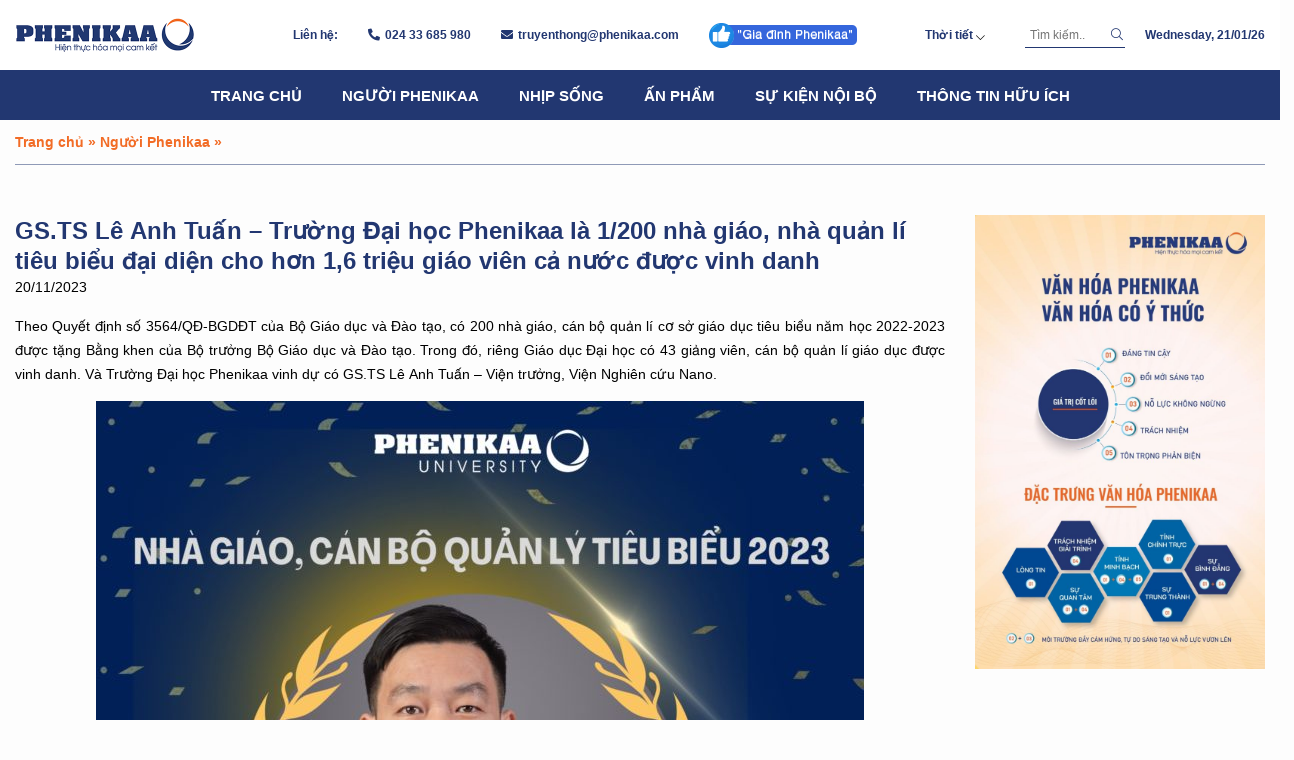

--- FILE ---
content_type: text/html; charset=UTF-8
request_url: https://giadinh.phenikaa.com/gs-ts-le-anh-tuan-truong-dai-hoc-phenikaa-la-1-200-nha-giao-nha-quan-li-tieu-bieu-dai-dien-cho-hon-16-trieu-giao-vien-ca-nuoc-duoc-vinh-danh/
body_size: 17661
content:
<!doctype html>
<html lang="en-US">
<head>
	<!-- Global site tag (gtag.js) - Google Analytics -->
<script async src="https://www.googletagmanager.com/gtag/js?id=G-3H70XGPS6K"></script>
<script>
  window.dataLayer = window.dataLayer || [];
  function gtag(){dataLayer.push(arguments);}
  gtag('js', new Date());

  gtag('config', 'G-3H70XGPS6K');
	</script>
	<!-- Hotjar Tracking Code for giadinh.phenikaa.com -->
<script>
    (function(h,o,t,j,a,r){
        h.hj=h.hj||function(){(h.hj.q=h.hj.q||[]).push(arguments)};
        h._hjSettings={hjid:2540687,hjsv:6};
        a=o.getElementsByTagName('head')[0];
        r=o.createElement('script');r.async=1;
        r.src=t+h._hjSettings.hjid+j+h._hjSettings.hjsv;
        a.appendChild(r);
    })(window,document,'https://static.hotjar.com/c/hotjar-','.js?sv=');
</script>
    <meta charset="UTF-8">
    <meta content="width=device-width, initial-scale=1, maximum-scale=3" name="viewport">
    <meta name='robots' content='index, follow, max-image-preview:large, max-snippet:-1, max-video-preview:-1' />

	<!-- This site is optimized with the Yoast SEO plugin v23.6 - https://yoast.com/wordpress/plugins/seo/ -->
	<title>GS.TS Lê Anh Tuấn - Trường Đại học Phenikaa là 1/200 nhà giáo, nhà quản lí tiêu biểu đại diện cho hơn 1,6 triệu giáo viên cả nước được vinh danh - Phenikaa</title>
	<link rel="canonical" href="https://giadinh.phenikaa.com/gs-ts-le-anh-tuan-truong-dai-hoc-phenikaa-la-1-200-nha-giao-nha-quan-li-tieu-bieu-dai-dien-cho-hon-16-trieu-giao-vien-ca-nuoc-duoc-vinh-danh/" />
	<meta property="og:locale" content="en_US" />
	<meta property="og:type" content="article" />
	<meta property="og:title" content="GS.TS Lê Anh Tuấn - Trường Đại học Phenikaa là 1/200 nhà giáo, nhà quản lí tiêu biểu đại diện cho hơn 1,6 triệu giáo viên cả nước được vinh danh - Phenikaa" />
	<meta property="og:description" content="Theo Quyết định số 3564/QĐ-BGDĐT của Bộ Giáo dục và Đào tạo, có 200 nhà giáo, cán bộ quản lí cơ sở giáo dục tiêu biểu năm học 2022-2023 được tặng Bằng khen của Bộ trưởng Bộ Giáo dục và Đào tạo. Trong đó, riêng Giáo dục Đại học có 43 giảng viên, cán bộ [&hellip;]" />
	<meta property="og:url" content="https://giadinh.phenikaa.com/gs-ts-le-anh-tuan-truong-dai-hoc-phenikaa-la-1-200-nha-giao-nha-quan-li-tieu-bieu-dai-dien-cho-hon-16-trieu-giao-vien-ca-nuoc-duoc-vinh-danh/" />
	<meta property="og:site_name" content="Phenikaa" />
	<meta property="article:published_time" content="2023-11-20T08:43:18+00:00" />
	<meta property="article:modified_time" content="2023-11-20T08:45:49+00:00" />
	<meta property="og:image" content="https://giadinh.phenikaa.com/wp-content/uploads/2023/11/403986619_744113111094961_5857585421932655045_n.jpg" />
	<meta property="og:image:width" content="1950" />
	<meta property="og:image:height" content="1950" />
	<meta property="og:image:type" content="image/jpeg" />
	<meta name="author" content="Nhung" />
	<meta name="twitter:card" content="summary_large_image" />
	<meta name="twitter:label1" content="Written by" />
	<meta name="twitter:data1" content="Nhung" />
	<meta name="twitter:label2" content="Est. reading time" />
	<meta name="twitter:data2" content="2 minutes" />
	<script type="application/ld+json" class="yoast-schema-graph">{"@context":"https://schema.org","@graph":[{"@type":"Article","@id":"https://giadinh.phenikaa.com/gs-ts-le-anh-tuan-truong-dai-hoc-phenikaa-la-1-200-nha-giao-nha-quan-li-tieu-bieu-dai-dien-cho-hon-16-trieu-giao-vien-ca-nuoc-duoc-vinh-danh/#article","isPartOf":{"@id":"https://giadinh.phenikaa.com/gs-ts-le-anh-tuan-truong-dai-hoc-phenikaa-la-1-200-nha-giao-nha-quan-li-tieu-bieu-dai-dien-cho-hon-16-trieu-giao-vien-ca-nuoc-duoc-vinh-danh/"},"author":{"name":"Nhung","@id":"https://giadinh.phenikaa.com/#/schema/person/22f8227b24d2293b7d5173f259b2bd96"},"headline":"GS.TS Lê Anh Tuấn &#8211; Trường Đại học Phenikaa là 1/200 nhà giáo, nhà quản lí tiêu biểu đại diện cho hơn 1,6 triệu giáo viên cả nước được vinh danh","datePublished":"2023-11-20T08:43:18+00:00","dateModified":"2023-11-20T08:45:49+00:00","mainEntityOfPage":{"@id":"https://giadinh.phenikaa.com/gs-ts-le-anh-tuan-truong-dai-hoc-phenikaa-la-1-200-nha-giao-nha-quan-li-tieu-bieu-dai-dien-cho-hon-16-trieu-giao-vien-ca-nuoc-duoc-vinh-danh/"},"wordCount":546,"publisher":{"@id":"https://giadinh.phenikaa.com/#organization"},"image":{"@id":"https://giadinh.phenikaa.com/gs-ts-le-anh-tuan-truong-dai-hoc-phenikaa-la-1-200-nha-giao-nha-quan-li-tieu-bieu-dai-dien-cho-hon-16-trieu-giao-vien-ca-nuoc-duoc-vinh-danh/#primaryimage"},"thumbnailUrl":"https://giadinh.phenikaa.com/wp-content/uploads/2023/11/403986619_744113111094961_5857585421932655045_n.jpg","articleSection":["Nhịp sống","Tin tức","Tin đơn vị thành viên","Giáo dục đào tạo","Người Phenikaa","Chân dung người Phenikaa"],"inLanguage":"en-US"},{"@type":"WebPage","@id":"https://giadinh.phenikaa.com/gs-ts-le-anh-tuan-truong-dai-hoc-phenikaa-la-1-200-nha-giao-nha-quan-li-tieu-bieu-dai-dien-cho-hon-16-trieu-giao-vien-ca-nuoc-duoc-vinh-danh/","url":"https://giadinh.phenikaa.com/gs-ts-le-anh-tuan-truong-dai-hoc-phenikaa-la-1-200-nha-giao-nha-quan-li-tieu-bieu-dai-dien-cho-hon-16-trieu-giao-vien-ca-nuoc-duoc-vinh-danh/","name":"GS.TS Lê Anh Tuấn - Trường Đại học Phenikaa là 1/200 nhà giáo, nhà quản lí tiêu biểu đại diện cho hơn 1,6 triệu giáo viên cả nước được vinh danh - Phenikaa","isPartOf":{"@id":"https://giadinh.phenikaa.com/#website"},"primaryImageOfPage":{"@id":"https://giadinh.phenikaa.com/gs-ts-le-anh-tuan-truong-dai-hoc-phenikaa-la-1-200-nha-giao-nha-quan-li-tieu-bieu-dai-dien-cho-hon-16-trieu-giao-vien-ca-nuoc-duoc-vinh-danh/#primaryimage"},"image":{"@id":"https://giadinh.phenikaa.com/gs-ts-le-anh-tuan-truong-dai-hoc-phenikaa-la-1-200-nha-giao-nha-quan-li-tieu-bieu-dai-dien-cho-hon-16-trieu-giao-vien-ca-nuoc-duoc-vinh-danh/#primaryimage"},"thumbnailUrl":"https://giadinh.phenikaa.com/wp-content/uploads/2023/11/403986619_744113111094961_5857585421932655045_n.jpg","datePublished":"2023-11-20T08:43:18+00:00","dateModified":"2023-11-20T08:45:49+00:00","breadcrumb":{"@id":"https://giadinh.phenikaa.com/gs-ts-le-anh-tuan-truong-dai-hoc-phenikaa-la-1-200-nha-giao-nha-quan-li-tieu-bieu-dai-dien-cho-hon-16-trieu-giao-vien-ca-nuoc-duoc-vinh-danh/#breadcrumb"},"inLanguage":"en-US","potentialAction":[{"@type":"ReadAction","target":["https://giadinh.phenikaa.com/gs-ts-le-anh-tuan-truong-dai-hoc-phenikaa-la-1-200-nha-giao-nha-quan-li-tieu-bieu-dai-dien-cho-hon-16-trieu-giao-vien-ca-nuoc-duoc-vinh-danh/"]}]},{"@type":"ImageObject","inLanguage":"en-US","@id":"https://giadinh.phenikaa.com/gs-ts-le-anh-tuan-truong-dai-hoc-phenikaa-la-1-200-nha-giao-nha-quan-li-tieu-bieu-dai-dien-cho-hon-16-trieu-giao-vien-ca-nuoc-duoc-vinh-danh/#primaryimage","url":"https://giadinh.phenikaa.com/wp-content/uploads/2023/11/403986619_744113111094961_5857585421932655045_n.jpg","contentUrl":"https://giadinh.phenikaa.com/wp-content/uploads/2023/11/403986619_744113111094961_5857585421932655045_n.jpg","width":1950,"height":1950},{"@type":"BreadcrumbList","@id":"https://giadinh.phenikaa.com/gs-ts-le-anh-tuan-truong-dai-hoc-phenikaa-la-1-200-nha-giao-nha-quan-li-tieu-bieu-dai-dien-cho-hon-16-trieu-giao-vien-ca-nuoc-duoc-vinh-danh/#breadcrumb","itemListElement":[{"@type":"ListItem","position":1,"name":"Trang chủ","item":"https://giadinh.phenikaa.com/"},{"@type":"ListItem","position":2,"name":"Người Phenikaa","item":"https://giadinh.phenikaa.com/nguoi-phenikaa/"},{"@type":"ListItem","position":3,"name":"GS.TS Lê Anh Tuấn &#8211; Trường Đại học Phenikaa là 1/200 nhà giáo, nhà quản lí tiêu biểu đại diện cho hơn 1,6 triệu giáo viên cả nước được vinh danh"}]},{"@type":"WebSite","@id":"https://giadinh.phenikaa.com/#website","url":"https://giadinh.phenikaa.com/","name":"Phenikaa","description":"Gia đình Phenikaa","publisher":{"@id":"https://giadinh.phenikaa.com/#organization"},"potentialAction":[{"@type":"SearchAction","target":{"@type":"EntryPoint","urlTemplate":"https://giadinh.phenikaa.com/?s={search_term_string}"},"query-input":{"@type":"PropertyValueSpecification","valueRequired":true,"valueName":"search_term_string"}}],"inLanguage":"en-US"},{"@type":"Organization","@id":"https://giadinh.phenikaa.com/#organization","name":"Phenikaa","url":"https://giadinh.phenikaa.com/","logo":{"@type":"ImageObject","inLanguage":"en-US","@id":"https://giadinh.phenikaa.com/#/schema/logo/image/","url":"https://giadinh.phenikaa.com/wp-content/uploads/2021/06/Logo-Phenikaa.png","contentUrl":"https://giadinh.phenikaa.com/wp-content/uploads/2021/06/Logo-Phenikaa.png","width":162,"height":50,"caption":"Phenikaa"},"image":{"@id":"https://giadinh.phenikaa.com/#/schema/logo/image/"}},{"@type":"Person","@id":"https://giadinh.phenikaa.com/#/schema/person/22f8227b24d2293b7d5173f259b2bd96","name":"Nhung"}]}</script>
	<!-- / Yoast SEO plugin. -->


<link rel="alternate" title="oEmbed (JSON)" type="application/json+oembed" href="https://giadinh.phenikaa.com/wp-json/oembed/1.0/embed?url=https%3A%2F%2Fgiadinh.phenikaa.com%2Fgs-ts-le-anh-tuan-truong-dai-hoc-phenikaa-la-1-200-nha-giao-nha-quan-li-tieu-bieu-dai-dien-cho-hon-16-trieu-giao-vien-ca-nuoc-duoc-vinh-danh%2F" />
<link rel="alternate" title="oEmbed (XML)" type="text/xml+oembed" href="https://giadinh.phenikaa.com/wp-json/oembed/1.0/embed?url=https%3A%2F%2Fgiadinh.phenikaa.com%2Fgs-ts-le-anh-tuan-truong-dai-hoc-phenikaa-la-1-200-nha-giao-nha-quan-li-tieu-bieu-dai-dien-cho-hon-16-trieu-giao-vien-ca-nuoc-duoc-vinh-danh%2F&#038;format=xml" />
<style id='wp-img-auto-sizes-contain-inline-css' type='text/css'>
img:is([sizes=auto i],[sizes^="auto," i]){contain-intrinsic-size:3000px 1500px}
/*# sourceURL=wp-img-auto-sizes-contain-inline-css */
</style>
<style id='classic-theme-styles-inline-css' type='text/css'>
/*! This file is auto-generated */
.wp-block-button__link{color:#fff;background-color:#32373c;border-radius:9999px;box-shadow:none;text-decoration:none;padding:calc(.667em + 2px) calc(1.333em + 2px);font-size:1.125em}.wp-block-file__button{background:#32373c;color:#fff;text-decoration:none}
/*# sourceURL=/wp-includes/css/classic-themes.min.css */
</style>
<link rel='stylesheet' id='cf7-polls-css' href='https://giadinh.phenikaa.com/wp-content/plugins/contact-form-7-polls/frontend/css/cf7-polls.css' type='text/css' media='all' />
<link rel='stylesheet' id='contact-form-7-css' href='https://giadinh.phenikaa.com/wp-content/plugins/contact-form-7/includes/css/styles.css' type='text/css' media='all' />
<link rel='stylesheet' id='simple-weather-css' href='https://giadinh.phenikaa.com/wp-content/plugins/simple-weather/css/simple-weather.css' type='text/css' media='all' />
<link rel='stylesheet' id='heateor_sss_frontend_css-css' href='https://giadinh.phenikaa.com/wp-content/plugins/sassy-social-share/public/css/sassy-social-share-public.css' type='text/css' media='all' />
<style id='heateor_sss_frontend_css-inline-css' type='text/css'>
.heateor_sss_button_instagram span.heateor_sss_svg,a.heateor_sss_instagram span.heateor_sss_svg{background:radial-gradient(circle at 30% 107%,#fdf497 0,#fdf497 5%,#fd5949 45%,#d6249f 60%,#285aeb 90%)}div.heateor_sss_horizontal_sharing a.heateor_sss_button_instagram span{background:#223771!important;}div.heateor_sss_standard_follow_icons_container a.heateor_sss_button_instagram span{background:#223771}div.heateor_sss_horizontal_sharing a.heateor_sss_button_instagram span:hover{background:#223771!important;}div.heateor_sss_standard_follow_icons_container a.heateor_sss_button_instagram span:hover{background:#223771}.heateor_sss_horizontal_sharing .heateor_sss_svg,.heateor_sss_standard_follow_icons_container .heateor_sss_svg{background-color:#223771!important;background:#223771!important;color:#fff;border-width:0px;border-style:solid;border-color:transparent}.heateor_sss_horizontal_sharing .heateorSssTCBackground{color:#666}div.heateor_sss_horizontal_sharing span.heateor_sss_svg svg:hover path:not(.heateor_sss_no_fill),div.heateor_sss_horizontal_sharing span.heateor_sss_svg svg:hover ellipse, div.heateor_sss_horizontal_sharing span.heateor_sss_svg svg:hover circle, div.heateor_sss_horizontal_sharing span.heateor_sss_svg svg:hover polygon, div.heateor_sss_horizontal_sharing span.heateor_sss_svg svg:hover rect:not(.heateor_sss_no_fill){fill:#f26c26}div.heateor_sss_horizontal_sharing span.heateor_sss_svg svg:hover path.heateor_sss_svg_stroke, div.heateor_sss_horizontal_sharing span.heateor_sss_svg svg:hover rect.heateor_sss_svg_stroke{stroke:#f26c26}.heateor_sss_horizontal_sharing span.heateor_sss_svg:hover,.heateor_sss_standard_follow_icons_container span.heateor_sss_svg:hover{background-color:#223771!important;background:#223771!importantcolor:#f26c26;border-color:transparent;}.heateor_sss_vertical_sharing span.heateor_sss_svg,.heateor_sss_floating_follow_icons_container span.heateor_sss_svg{color:#fff;border-width:0px;border-style:solid;border-color:transparent;}.heateor_sss_vertical_sharing .heateorSssTCBackground{color:#666;}.heateor_sss_vertical_sharing span.heateor_sss_svg:hover,.heateor_sss_floating_follow_icons_container span.heateor_sss_svg:hover{border-color:transparent;}@media screen and (max-width:783px) {.heateor_sss_vertical_sharing{display:none!important}}
/*# sourceURL=heateor_sss_frontend_css-inline-css */
</style>
<link rel='stylesheet' id='kc-general-css' href='https://giadinh.phenikaa.com/wp-content/plugins/kingcomposer/assets/frontend/css/kingcomposer.min.css' type='text/css' media='all' />
<link rel='stylesheet' id='kc-animate-css' href='https://giadinh.phenikaa.com/wp-content/plugins/kingcomposer/assets/css/animate.css' type='text/css' media='all' />
<link rel='stylesheet' id='kc-icon-1-css' href='https://giadinh.phenikaa.com/wp-content/themes/vnthemes/css/fontawesome.pro.min.css' type='text/css' media='all' />
<link rel='stylesheet' id='kc-icon-2-css' href='https://giadinh.phenikaa.com/wp-content/plugins/kingcomposer/assets/css/icons.css' type='text/css' media='all' />
<script type="text/javascript" src="https://giadinh.phenikaa.com/wp-includes/js/jquery/jquery.min.js" id="jquery-core-js"></script>
<script type="text/javascript" src="https://giadinh.phenikaa.com/wp-includes/js/jquery/jquery-migrate.min.js" id="jquery-migrate-js"></script>
<script type="text/javascript" id="cf7-polls-js-extra">
/* <![CDATA[ */
var cf7_poll = {"ajax_url":"https://giadinh.phenikaa.com/wp-admin/admin-ajax.php"};
//# sourceURL=cf7-polls-js-extra
/* ]]> */
</script>
<script type="text/javascript" src="https://giadinh.phenikaa.com/wp-content/plugins/contact-form-7-polls/frontend/js/cf7-polls.js" id="cf7-polls-js"></script>
<link rel="https://api.w.org/" href="https://giadinh.phenikaa.com/wp-json/" /><link rel="alternate" title="JSON" type="application/json" href="https://giadinh.phenikaa.com/wp-json/wp/v2/posts/21196" /><link rel='shortlink' href='https://giadinh.phenikaa.com/?p=21196' />
<meta property="fb:app_id" content="521166019192983"/><script type="text/javascript">var kc_script_data={ajax_url:"https://giadinh.phenikaa.com/wp-admin/admin-ajax.php"}</script><style type='text/css'>
			iframe{
				max-width: 100%;
				border: 0px;
			}
		</style><link rel="icon" href="https://giadinh.phenikaa.com/wp-content/uploads/2021/06/cropped-logo-001-32x32.png" sizes="32x32" />
<link rel="icon" href="https://giadinh.phenikaa.com/wp-content/uploads/2021/06/cropped-logo-001-192x192.png" sizes="192x192" />
<link rel="apple-touch-icon" href="https://giadinh.phenikaa.com/wp-content/uploads/2021/06/cropped-logo-001-180x180.png" />
<meta name="msapplication-TileImage" content="https://giadinh.phenikaa.com/wp-content/uploads/2021/06/cropped-logo-001-270x270.png" />
		<style type="text/css" id="wp-custom-css">
			body .mlw_qmn_timer {
	right: auto !important;
	left: 15px;
	background: #223771;
}

.qsm_questions_answers_section {
	display: none !important;
}

.raplyric {
	width: 33%;
	float: left;
	padding: 10px;
}
.img-col{
	float:left;
	width:50%;
	padding:15px;
}		</style>
		    <link rel="stylesheet" type="text/css" href="https://giadinh.phenikaa.com/wp-content/themes/vnthemes/style.css" media="screen"/>

    
<style id='global-styles-inline-css' type='text/css'>
:root{--wp--preset--aspect-ratio--square: 1;--wp--preset--aspect-ratio--4-3: 4/3;--wp--preset--aspect-ratio--3-4: 3/4;--wp--preset--aspect-ratio--3-2: 3/2;--wp--preset--aspect-ratio--2-3: 2/3;--wp--preset--aspect-ratio--16-9: 16/9;--wp--preset--aspect-ratio--9-16: 9/16;--wp--preset--color--black: #000000;--wp--preset--color--cyan-bluish-gray: #abb8c3;--wp--preset--color--white: #ffffff;--wp--preset--color--pale-pink: #f78da7;--wp--preset--color--vivid-red: #cf2e2e;--wp--preset--color--luminous-vivid-orange: #ff6900;--wp--preset--color--luminous-vivid-amber: #fcb900;--wp--preset--color--light-green-cyan: #7bdcb5;--wp--preset--color--vivid-green-cyan: #00d084;--wp--preset--color--pale-cyan-blue: #8ed1fc;--wp--preset--color--vivid-cyan-blue: #0693e3;--wp--preset--color--vivid-purple: #9b51e0;--wp--preset--gradient--vivid-cyan-blue-to-vivid-purple: linear-gradient(135deg,rgb(6,147,227) 0%,rgb(155,81,224) 100%);--wp--preset--gradient--light-green-cyan-to-vivid-green-cyan: linear-gradient(135deg,rgb(122,220,180) 0%,rgb(0,208,130) 100%);--wp--preset--gradient--luminous-vivid-amber-to-luminous-vivid-orange: linear-gradient(135deg,rgb(252,185,0) 0%,rgb(255,105,0) 100%);--wp--preset--gradient--luminous-vivid-orange-to-vivid-red: linear-gradient(135deg,rgb(255,105,0) 0%,rgb(207,46,46) 100%);--wp--preset--gradient--very-light-gray-to-cyan-bluish-gray: linear-gradient(135deg,rgb(238,238,238) 0%,rgb(169,184,195) 100%);--wp--preset--gradient--cool-to-warm-spectrum: linear-gradient(135deg,rgb(74,234,220) 0%,rgb(151,120,209) 20%,rgb(207,42,186) 40%,rgb(238,44,130) 60%,rgb(251,105,98) 80%,rgb(254,248,76) 100%);--wp--preset--gradient--blush-light-purple: linear-gradient(135deg,rgb(255,206,236) 0%,rgb(152,150,240) 100%);--wp--preset--gradient--blush-bordeaux: linear-gradient(135deg,rgb(254,205,165) 0%,rgb(254,45,45) 50%,rgb(107,0,62) 100%);--wp--preset--gradient--luminous-dusk: linear-gradient(135deg,rgb(255,203,112) 0%,rgb(199,81,192) 50%,rgb(65,88,208) 100%);--wp--preset--gradient--pale-ocean: linear-gradient(135deg,rgb(255,245,203) 0%,rgb(182,227,212) 50%,rgb(51,167,181) 100%);--wp--preset--gradient--electric-grass: linear-gradient(135deg,rgb(202,248,128) 0%,rgb(113,206,126) 100%);--wp--preset--gradient--midnight: linear-gradient(135deg,rgb(2,3,129) 0%,rgb(40,116,252) 100%);--wp--preset--font-size--small: 13px;--wp--preset--font-size--medium: 20px;--wp--preset--font-size--large: 36px;--wp--preset--font-size--x-large: 42px;--wp--preset--spacing--20: 0.44rem;--wp--preset--spacing--30: 0.67rem;--wp--preset--spacing--40: 1rem;--wp--preset--spacing--50: 1.5rem;--wp--preset--spacing--60: 2.25rem;--wp--preset--spacing--70: 3.38rem;--wp--preset--spacing--80: 5.06rem;--wp--preset--shadow--natural: 6px 6px 9px rgba(0, 0, 0, 0.2);--wp--preset--shadow--deep: 12px 12px 50px rgba(0, 0, 0, 0.4);--wp--preset--shadow--sharp: 6px 6px 0px rgba(0, 0, 0, 0.2);--wp--preset--shadow--outlined: 6px 6px 0px -3px rgb(255, 255, 255), 6px 6px rgb(0, 0, 0);--wp--preset--shadow--crisp: 6px 6px 0px rgb(0, 0, 0);}:where(.is-layout-flex){gap: 0.5em;}:where(.is-layout-grid){gap: 0.5em;}body .is-layout-flex{display: flex;}.is-layout-flex{flex-wrap: wrap;align-items: center;}.is-layout-flex > :is(*, div){margin: 0;}body .is-layout-grid{display: grid;}.is-layout-grid > :is(*, div){margin: 0;}:where(.wp-block-columns.is-layout-flex){gap: 2em;}:where(.wp-block-columns.is-layout-grid){gap: 2em;}:where(.wp-block-post-template.is-layout-flex){gap: 1.25em;}:where(.wp-block-post-template.is-layout-grid){gap: 1.25em;}.has-black-color{color: var(--wp--preset--color--black) !important;}.has-cyan-bluish-gray-color{color: var(--wp--preset--color--cyan-bluish-gray) !important;}.has-white-color{color: var(--wp--preset--color--white) !important;}.has-pale-pink-color{color: var(--wp--preset--color--pale-pink) !important;}.has-vivid-red-color{color: var(--wp--preset--color--vivid-red) !important;}.has-luminous-vivid-orange-color{color: var(--wp--preset--color--luminous-vivid-orange) !important;}.has-luminous-vivid-amber-color{color: var(--wp--preset--color--luminous-vivid-amber) !important;}.has-light-green-cyan-color{color: var(--wp--preset--color--light-green-cyan) !important;}.has-vivid-green-cyan-color{color: var(--wp--preset--color--vivid-green-cyan) !important;}.has-pale-cyan-blue-color{color: var(--wp--preset--color--pale-cyan-blue) !important;}.has-vivid-cyan-blue-color{color: var(--wp--preset--color--vivid-cyan-blue) !important;}.has-vivid-purple-color{color: var(--wp--preset--color--vivid-purple) !important;}.has-black-background-color{background-color: var(--wp--preset--color--black) !important;}.has-cyan-bluish-gray-background-color{background-color: var(--wp--preset--color--cyan-bluish-gray) !important;}.has-white-background-color{background-color: var(--wp--preset--color--white) !important;}.has-pale-pink-background-color{background-color: var(--wp--preset--color--pale-pink) !important;}.has-vivid-red-background-color{background-color: var(--wp--preset--color--vivid-red) !important;}.has-luminous-vivid-orange-background-color{background-color: var(--wp--preset--color--luminous-vivid-orange) !important;}.has-luminous-vivid-amber-background-color{background-color: var(--wp--preset--color--luminous-vivid-amber) !important;}.has-light-green-cyan-background-color{background-color: var(--wp--preset--color--light-green-cyan) !important;}.has-vivid-green-cyan-background-color{background-color: var(--wp--preset--color--vivid-green-cyan) !important;}.has-pale-cyan-blue-background-color{background-color: var(--wp--preset--color--pale-cyan-blue) !important;}.has-vivid-cyan-blue-background-color{background-color: var(--wp--preset--color--vivid-cyan-blue) !important;}.has-vivid-purple-background-color{background-color: var(--wp--preset--color--vivid-purple) !important;}.has-black-border-color{border-color: var(--wp--preset--color--black) !important;}.has-cyan-bluish-gray-border-color{border-color: var(--wp--preset--color--cyan-bluish-gray) !important;}.has-white-border-color{border-color: var(--wp--preset--color--white) !important;}.has-pale-pink-border-color{border-color: var(--wp--preset--color--pale-pink) !important;}.has-vivid-red-border-color{border-color: var(--wp--preset--color--vivid-red) !important;}.has-luminous-vivid-orange-border-color{border-color: var(--wp--preset--color--luminous-vivid-orange) !important;}.has-luminous-vivid-amber-border-color{border-color: var(--wp--preset--color--luminous-vivid-amber) !important;}.has-light-green-cyan-border-color{border-color: var(--wp--preset--color--light-green-cyan) !important;}.has-vivid-green-cyan-border-color{border-color: var(--wp--preset--color--vivid-green-cyan) !important;}.has-pale-cyan-blue-border-color{border-color: var(--wp--preset--color--pale-cyan-blue) !important;}.has-vivid-cyan-blue-border-color{border-color: var(--wp--preset--color--vivid-cyan-blue) !important;}.has-vivid-purple-border-color{border-color: var(--wp--preset--color--vivid-purple) !important;}.has-vivid-cyan-blue-to-vivid-purple-gradient-background{background: var(--wp--preset--gradient--vivid-cyan-blue-to-vivid-purple) !important;}.has-light-green-cyan-to-vivid-green-cyan-gradient-background{background: var(--wp--preset--gradient--light-green-cyan-to-vivid-green-cyan) !important;}.has-luminous-vivid-amber-to-luminous-vivid-orange-gradient-background{background: var(--wp--preset--gradient--luminous-vivid-amber-to-luminous-vivid-orange) !important;}.has-luminous-vivid-orange-to-vivid-red-gradient-background{background: var(--wp--preset--gradient--luminous-vivid-orange-to-vivid-red) !important;}.has-very-light-gray-to-cyan-bluish-gray-gradient-background{background: var(--wp--preset--gradient--very-light-gray-to-cyan-bluish-gray) !important;}.has-cool-to-warm-spectrum-gradient-background{background: var(--wp--preset--gradient--cool-to-warm-spectrum) !important;}.has-blush-light-purple-gradient-background{background: var(--wp--preset--gradient--blush-light-purple) !important;}.has-blush-bordeaux-gradient-background{background: var(--wp--preset--gradient--blush-bordeaux) !important;}.has-luminous-dusk-gradient-background{background: var(--wp--preset--gradient--luminous-dusk) !important;}.has-pale-ocean-gradient-background{background: var(--wp--preset--gradient--pale-ocean) !important;}.has-electric-grass-gradient-background{background: var(--wp--preset--gradient--electric-grass) !important;}.has-midnight-gradient-background{background: var(--wp--preset--gradient--midnight) !important;}.has-small-font-size{font-size: var(--wp--preset--font-size--small) !important;}.has-medium-font-size{font-size: var(--wp--preset--font-size--medium) !important;}.has-large-font-size{font-size: var(--wp--preset--font-size--large) !important;}.has-x-large-font-size{font-size: var(--wp--preset--font-size--x-large) !important;}
/*# sourceURL=global-styles-inline-css */
</style>
<link rel='stylesheet' id='dashicons-css' href='https://giadinh.phenikaa.com/wp-includes/css/dashicons.min.css' type='text/css' media='all' />
<link rel='stylesheet' id='thickbox-css' href='https://giadinh.phenikaa.com/wp-includes/js/thickbox/thickbox.css' type='text/css' media='all' />
<link rel='stylesheet' id='fancybox-css' href='https://giadinh.phenikaa.com/wp-content/themes/vnthemes/css/fancybox.min.css' type='text/css' media='' />
</head>
    

<body class="wp-singular post-template-default single single-post postid-21196 single-format-standard wp-custom-logo wp-theme-vnthemes kc-elm kc-css-system">
    
    
    <style type="text/css">@media only screen and (min-width: 1000px) and (max-width: 5000px){body.kc-css-system .kc-css-194269{width: 20%;}body.kc-css-system .kc-css-738346{width: 50%;}body.kc-css-system .kc-css-928617{width: 30%;}}body.kc-css-system .kc-css-53000{background: #ffffff;position: relative;}body.kc-css-system .kc-css-53000 >.kc-container{display: flex;flex-flow: wrap;align-items: center;}body.kc-css-system .kc-css-571835{width: auto;}body.kc-css-system .kc-css-513704 .icon{color: #b0b0b0;font-size: 30px;}body.kc-css-system .kc-css-513704{display: none;margin-left: auto;width: auto;}body.kc-css-system .kc-css-348408 .icon{color: #223771;font-size: 24px;}body.kc-css-system .kc-css-348408{display: none;margin-left: 20px;width: auto;}body.kc-css-system .kc-css-919816 .icon{color: #f26c26;font-size: 30px;}body.kc-css-system .kc-css-919816{display: none;margin-left: 20px;width: auto;}body.kc-css-system .kc-css-294839 i::before{font-family: FontAwesome;}body.kc-css-system .kc-css-294839 i{color: #223771;font-size: 12px;margin-right: 5px;}body.kc-css-system .kc-css-294839 .title{color: #223771;font-size: 12px;font-weight: 700;}body.kc-css-system .kc-css-294839 .item{display: flex;float: left;margin-left: 30px;}body.kc-css-system .kc-css-294839{display: flex;flex-flow: wrap;justify-content: center;align-items: center;white-space: nowrap;width: auto;flex: 1;}body.kc-css-system .kc-css-925336{position: relative;max-width: 360px;padding-top: 10px;padding-bottom: 10px;margin-left: auto;width: auto;}body.kc-css-system .kc-css-924575 .icon{font-size: 10px;margin-top: 3px;margin-left: 3px;}body.kc-css-system .kc-css-924575 .type{color: #223771;font-size: 12px;font-weight: 700;}body.kc-css-system .kc-css-924575{display: flex;align-items: center;width: auto;}body.kc-css-system .kc-css-734291 .icon{color: #dd3333;font-size: 24px;margin-top: 3px;margin-left: 3px;}body.kc-css-system .kc-css-734291 .type{color: #223771;font-size: 12px;font-weight: 700;}body.kc-css-system .kc-css-734291{display: none;align-items: center;width: auto;}body.kc-css-system .kc-css-800027{position: absolute;display: flex;width: 300px;background: #ffffff;border: 1px solid #f5f5f5;border-radius: 5px 5px 5px 5px;padding: 10px 10px 10px 10px;margin-top: 10px;top: 100%;left: 50%;transform: translateX(-50%);z-index: -1;}body.kc-css-system .kc-css-794198{margin-left: 40px;width: 100px;}body.kc-css-system .kc-css-422078 .type{color: #223771;font-size: 12px;font-weight: 700;}body.kc-css-system .kc-css-422078{margin-left: 20px;width: auto;}body.kc-css-system .kc-css-975117{background: #223771;}body.kc-css-system .kc-css-586414 .vnt_nav{display: flex;flex-flow: wrap;justify-content: center;align-items: center;}body.kc-css-system .kc-css-586414 .vnt_nav>li{position: relative;display: flex;float: left;flex-flow: wrap;align-items: center;}body.kc-css-system .kc-css-586414 .vnt_nav>li>a{color: #ffffff;font-size: 15px;line-height: 50px;font-weight: 700;text-transform: uppercase;position: relative;display: flex;float: left;width: 100%;height: 50px;padding-right: 20px;padding-left: 20px;}body.kc-css-system .kc-css-586414 .vnt_nav>li>a:hover{color: #f58220;}body.kc-css-system .kc-css-586414 .vnt_nav>li.current-menu-item>a,body.kc-css-system .kc-css-586414 .vnt_nav>li.current-menu-ancestor>a{color: #f58220;}body.kc-css-system .kc-css-586414 .sub-menu{display: flex;flex-flow: wrap;}body.kc-css-system .kc-css-586414 .sub-menu li{position: relative;display: flex;width: 100%;background-color: #ffffff;flex-flow: wrap;}body.kc-css-system .kc-css-586414 .sub-menu li a{font-weight: 700;float: left;width: 100%;padding: 10px 15px 10px 15px;}body.kc-css-system .kc-css-586414 .close_menu{display: none;}@media only screen and (max-width: 1024px){body.kc-css-system .kc-css-53000{position: fixed;box-shadow: 0px 0px 5px 0px rgba(0,0,0,0.15);;top: 0;left: 0;z-index: 99;}body.kc-css-system .kc-css-513704{display: flex;}body.kc-css-system .kc-css-348408{display: flex;}body.kc-css-system .kc-css-919816{display: flex;}body.kc-css-system .kc-css-294839{display: none;}body.kc-css-system .kc-css-925336{background: #ffffff;position: absolute;display: flex !important;padding-right: 15px;padding-left: 15px;flex-flow: wrap;justify-content: space-between;top: 100%;box-shadow: 0px 0px 5px 0px rgba(0,0,0,0.5);}body.kc-css-system .kc-css-734291{display: flex;}body.kc-css-system .kc-css-800027{position: initial;width: 100%;border: 0px hidden #ffffff;padding: 0px 0px 0px 0px;left: 0;transform: inherit;z-index: 9;visibility: visible;opacity: 1;}body.kc-css-system .kc-css-794198{display: none;}body.kc-css-system .kc-css-422078{display: none;}body.kc-css-system .kc-css-586414 .vnt_nav{height: 100%;flex-flow: wrap;align-items: baseline;align-content: flex-start;overflow-y: auto;}body.kc-css-system .kc-css-586414 .vnt_nav>li{width: 100%;border-top: 1px solid #dcdcdc;;}body.kc-css-system .kc-css-586414 .vnt_nav>li>a{color: #223771;}body.kc-css-system .kc-css-586414 .sub-menu{width: 100%;background-color: #f8f8f8;}body.kc-css-system .kc-css-586414 .sub-menu li{background-color: rgba(255, 255, 255, 0);border-top: 1px solid #dcdcdc;;}body.kc-css-system .kc-css-586414 .sub-menu li a{padding-left: 30px;}body.kc-css-system .kc-css-586414 .close_menu{color: #dd3333;font-size: 30px;display: flex;height: 50px;background: transparent url(https://giadinh.phenikaa.com/wp-content/uploads/2021/06/Logo-Phenikaa.png) top 5px left 20px/auto 40px no-repeat scroll;padding-right: 15px;justify-content: flex-end;align-items: center;}body.kc-css-system .kc-css-586414 .toggler{padding-right: 15px;padding-left: 30px;}body.kc-css-system .kc-css-586414{background: #ffffff;position: fixed;height: 100%;top: 0;left: 0;}}</style>
    <section id="main_header" class="kc-elm kc-css-53000 kc_row vnt_section hide_col">
        <div class="kc-row-container kc-container vnt_col">
        	<div  class="kc-elm kc-css-571835 vnt_image">
        <div class="thumb">
        <img src="https://giadinh.phenikaa.com/wp-content/uploads/2021/06/logoheader-180x40xc.png" alt="">
    </div>
                        <a href="https://giadinh.phenikaa.com/" title="Trang chủ" class="link"><span class="link_title">Trang chủ</span></a>
    </div>
<div  class="kc-elm kc-css-513704 vnt_title"  >
            
        <i class="icon fa-cloud-sun-rain"></i><button type="button" class="link" data-toggle="modal" data-target="#header_thoitiet"></button>        
    
    </div>

<div  class="kc-elm kc-css-348408 vnt_title"  >
            
        <i class="icon fa-user"></i><a href="https://giadinh.phenikaa.com/wp-login.php" class="link " title="Đăng nhập / Tài khoản" >Đăng nhập / Tài khoản</a>        
    
    </div>

<div  class="kc-elm kc-css-919816 vnt_title"  >
            
        <i class="icon fa-stream"></i><button type="button" class="link" data-toggle="modal" data-target="#menu_header"></button>        
    
    </div>


	<div  class="kc-elm kc-css-294839 vnt_list">

    <div class="item item_1">
    <div class="title">Liên hệ:</div>    </div>

    <div class="item item_2">
    <i class="icon fa-phone"></i><div class="title">024 33 685 980</div>    </div>

    <div class="item item_3">
    <i class="icon fa-envelope"></i><div class="title">truyenthong@phenikaa.com</div>    </div>

    <div class="item item_4">
    <div class="thumb"><img src="https://giadinh.phenikaa.com/wp-content/uploads/2021/06/header-like-facebook.png" alt="Like"></div><a href="https://www.facebook.com/GiadinhPhenikaa" title=""  target=_blank class="link"></a>    </div>
</div>

    <div id="header_thoitiet"  class="kc-elm kc-css-925336 vnt_element">
    
<div  class="kc-elm kc-css-924575 vnt_title"  >
            
        <div class="type">Thời tiết</div><i class="icon fa-chevron-down"></i>        
    
    </div>

<div  class="kc-elm kc-css-734291 vnt_title"  >
            
        <i class="icon fa-times"></i><button type="button" class="link" data-toggle="modal" data-target="#header_thoitiet"></button>        
    
    </div>
<div id=thoi_tiet class="kc-elm kc-css-800027 vntabs thoi_tiet">
    <ul class="vntabs_nav ">  
        <li class="vntabs_item vntabs_nav_item"><div class="title">Hà Nội</div></li><li class="vntabs_item vntabs_nav_item"><div class="title">Đà Nẵng</div></li><li class="vntabs_item vntabs_nav_item"><div class="title">Huế</div></li><li class="vntabs_item vntabs_nav_item"><div class="title">TP Hồ Chí Minh</div></li><li class="vntabs_item vntabs_nav_item"><div class="title">Đồng Nai</div></li>    </ul>
    <div class="kc-elm vntabs_content">
        <div class="kc-elm kc-css-845603 vntabs_cont">
    <div  class="kc-elm kc-css-932166 vnt_editor">
<div id="simple-weather--cdac7945c36c5e436b82c25d0743a82f" class="simple-weather simple-weather--vue" :style="atts.inline_css">
  <template v-if="style !== 'widget'">
    <span v-if="hasCurrentWeather()" class="simple-weather__day simple-weather__day--current">
      <span v-if="filter_var(atts.show_units)" class="simple-weather__date">{{current_weather.dt | momentjs( atts.date )}}</span>
      <i class="sw" :class="getWeatherIcon(current_weather)"></i>
      <em class="simple-weather__temp">{{current_weather.temp | temp}} &deg;<template v-if="filter_var(atts.show_units)">{{units}}</template>
      </em>
    </span>
    <template v-if="weather_feed">
      <span v-for="(day, index) in weather_feed" v-if="isDayVisible(index, day)" class="simple-weather__day">
        <span v-if="filter_var(atts.show_units)" class="simple-weather__date">{{day.dt | momentjs(atts.date)}}</span>
        <i class="sw" :class="getWeatherIcon(day)"></i>
        <em class="simple-weather__temp">{{day.temp | temp}} &deg;<em class="simple-weather__temp-min" v-if="filter_var(atts.night)">{{day.temp_min | temp}} &deg;</em><template v-if="filter_var(atts.show_units)">{{units}}</template></em>
      </span>
    </template>
    <template v-else>
      <span v-html="error" class="error"></span>
    </template>
  </template>
  <template v-else>
    <div class="simple-weather-widget" v-if="current_weather.name || weather_feed" :class="atts.inline_css ? 'simple-weather-widget--bg' : ''">
      <h4 class='widget_title' v-if="atts.title || current_weather.name" v-text="atts.title ? atts.title : current_weather.name"></h4>
      <div class="temp">
        <span v-if="current_weather.temp" class="degrees">{{current_weather.temp | temp}} &deg;</span>
        <span class="details">
          <template v-if="current_weather.humidity">Humidity: <em class="float-right">{{current_weather.humidity}}%</em><br></template>
          <template v-if="current_weather.clouds">Clouds: <em class="float-right">{{current_weather.clouds}}%</em><br></template>
          <template v-if="current_weather.wind">Wind <small>({{current_weather.wind.deg}})</small>:
          <em class="float-right">{{current_weather.wind.speed}}<small>{{units_wind}}</small></em></template>
        </span>
      </div>
      <div class="summary">{{current_weather.desc}}</div>
      <div class="simple-weather-table" v-if="weather_feed">
        <div v-for="(day, index) in weather_feed" v-if="index < atts.days" class="simple-weather-table__row">
					<div class="simple-weather-table__date">{{day.dt | momentjs(atts.date)}}</div>
					<div class="simple-weather-table__icon"><i class="sw" :class="getWeatherIcon(day)"></i></div>
					<div class="simple-weather-table__temp">
            {{day.temp | temp}}&deg;
            <span class="simple-weather-table__temp-min">{{day.temp_min | temp}} &deg;</span>
          </div>
        </div>
      </div>
    </div>
  </template>
</div>

</div>
</div>
<div class="kc-elm kc-css-519781 vntabs_cont">
    <div  class="kc-elm kc-css-96266 vnt_editor">
<div id="simple-weather--e951fe127258f650826338dc219ea0f8" class="simple-weather simple-weather--vue" :style="atts.inline_css">
  <template v-if="style !== 'widget'">
    <span v-if="hasCurrentWeather()" class="simple-weather__day simple-weather__day--current">
      <span v-if="filter_var(atts.show_units)" class="simple-weather__date">{{current_weather.dt | momentjs( atts.date )}}</span>
      <i class="sw" :class="getWeatherIcon(current_weather)"></i>
      <em class="simple-weather__temp">{{current_weather.temp | temp}} &deg;<template v-if="filter_var(atts.show_units)">{{units}}</template>
      </em>
    </span>
    <template v-if="weather_feed">
      <span v-for="(day, index) in weather_feed" v-if="isDayVisible(index, day)" class="simple-weather__day">
        <span v-if="filter_var(atts.show_units)" class="simple-weather__date">{{day.dt | momentjs(atts.date)}}</span>
        <i class="sw" :class="getWeatherIcon(day)"></i>
        <em class="simple-weather__temp">{{day.temp | temp}} &deg;<em class="simple-weather__temp-min" v-if="filter_var(atts.night)">{{day.temp_min | temp}} &deg;</em><template v-if="filter_var(atts.show_units)">{{units}}</template></em>
      </span>
    </template>
    <template v-else>
      <span v-html="error" class="error"></span>
    </template>
  </template>
  <template v-else>
    <div class="simple-weather-widget" v-if="current_weather.name || weather_feed" :class="atts.inline_css ? 'simple-weather-widget--bg' : ''">
      <h4 class='widget_title' v-if="atts.title || current_weather.name" v-text="atts.title ? atts.title : current_weather.name"></h4>
      <div class="temp">
        <span v-if="current_weather.temp" class="degrees">{{current_weather.temp | temp}} &deg;</span>
        <span class="details">
          <template v-if="current_weather.humidity">Humidity: <em class="float-right">{{current_weather.humidity}}%</em><br></template>
          <template v-if="current_weather.clouds">Clouds: <em class="float-right">{{current_weather.clouds}}%</em><br></template>
          <template v-if="current_weather.wind">Wind <small>({{current_weather.wind.deg}})</small>:
          <em class="float-right">{{current_weather.wind.speed}}<small>{{units_wind}}</small></em></template>
        </span>
      </div>
      <div class="summary">{{current_weather.desc}}</div>
      <div class="simple-weather-table" v-if="weather_feed">
        <div v-for="(day, index) in weather_feed" v-if="index < atts.days" class="simple-weather-table__row">
					<div class="simple-weather-table__date">{{day.dt | momentjs(atts.date)}}</div>
					<div class="simple-weather-table__icon"><i class="sw" :class="getWeatherIcon(day)"></i></div>
					<div class="simple-weather-table__temp">
            {{day.temp | temp}}&deg;
            <span class="simple-weather-table__temp-min">{{day.temp_min | temp}} &deg;</span>
          </div>
        </div>
      </div>
    </div>
  </template>
</div>
</div>
</div>
<div class="kc-elm kc-css-409013 vntabs_cont">
    <div  class="kc-elm kc-css-975382 vnt_editor">
<div id="simple-weather--712316f56cabb2b8fe688a5f72d244eb" class="simple-weather simple-weather--vue" :style="atts.inline_css">
  <template v-if="style !== 'widget'">
    <span v-if="hasCurrentWeather()" class="simple-weather__day simple-weather__day--current">
      <span v-if="filter_var(atts.show_units)" class="simple-weather__date">{{current_weather.dt | momentjs( atts.date )}}</span>
      <i class="sw" :class="getWeatherIcon(current_weather)"></i>
      <em class="simple-weather__temp">{{current_weather.temp | temp}} &deg;<template v-if="filter_var(atts.show_units)">{{units}}</template>
      </em>
    </span>
    <template v-if="weather_feed">
      <span v-for="(day, index) in weather_feed" v-if="isDayVisible(index, day)" class="simple-weather__day">
        <span v-if="filter_var(atts.show_units)" class="simple-weather__date">{{day.dt | momentjs(atts.date)}}</span>
        <i class="sw" :class="getWeatherIcon(day)"></i>
        <em class="simple-weather__temp">{{day.temp | temp}} &deg;<em class="simple-weather__temp-min" v-if="filter_var(atts.night)">{{day.temp_min | temp}} &deg;</em><template v-if="filter_var(atts.show_units)">{{units}}</template></em>
      </span>
    </template>
    <template v-else>
      <span v-html="error" class="error"></span>
    </template>
  </template>
  <template v-else>
    <div class="simple-weather-widget" v-if="current_weather.name || weather_feed" :class="atts.inline_css ? 'simple-weather-widget--bg' : ''">
      <h4 class='widget_title' v-if="atts.title || current_weather.name" v-text="atts.title ? atts.title : current_weather.name"></h4>
      <div class="temp">
        <span v-if="current_weather.temp" class="degrees">{{current_weather.temp | temp}} &deg;</span>
        <span class="details">
          <template v-if="current_weather.humidity">Humidity: <em class="float-right">{{current_weather.humidity}}%</em><br></template>
          <template v-if="current_weather.clouds">Clouds: <em class="float-right">{{current_weather.clouds}}%</em><br></template>
          <template v-if="current_weather.wind">Wind <small>({{current_weather.wind.deg}})</small>:
          <em class="float-right">{{current_weather.wind.speed}}<small>{{units_wind}}</small></em></template>
        </span>
      </div>
      <div class="summary">{{current_weather.desc}}</div>
      <div class="simple-weather-table" v-if="weather_feed">
        <div v-for="(day, index) in weather_feed" v-if="index < atts.days" class="simple-weather-table__row">
					<div class="simple-weather-table__date">{{day.dt | momentjs(atts.date)}}</div>
					<div class="simple-weather-table__icon"><i class="sw" :class="getWeatherIcon(day)"></i></div>
					<div class="simple-weather-table__temp">
            {{day.temp | temp}}&deg;
            <span class="simple-weather-table__temp-min">{{day.temp_min | temp}} &deg;</span>
          </div>
        </div>
      </div>
    </div>
  </template>
</div>

</div>
</div>
<div class="kc-elm kc-css-199537 vntabs_cont">
    <div  class="kc-elm kc-css-666263 vnt_editor">
<div id="simple-weather--9d1bb51bcebb48af1a4384cb60949583" class="simple-weather simple-weather--vue" :style="atts.inline_css">
  <template v-if="style !== 'widget'">
    <span v-if="hasCurrentWeather()" class="simple-weather__day simple-weather__day--current">
      <span v-if="filter_var(atts.show_units)" class="simple-weather__date">{{current_weather.dt | momentjs( atts.date )}}</span>
      <i class="sw" :class="getWeatherIcon(current_weather)"></i>
      <em class="simple-weather__temp">{{current_weather.temp | temp}} &deg;<template v-if="filter_var(atts.show_units)">{{units}}</template>
      </em>
    </span>
    <template v-if="weather_feed">
      <span v-for="(day, index) in weather_feed" v-if="isDayVisible(index, day)" class="simple-weather__day">
        <span v-if="filter_var(atts.show_units)" class="simple-weather__date">{{day.dt | momentjs(atts.date)}}</span>
        <i class="sw" :class="getWeatherIcon(day)"></i>
        <em class="simple-weather__temp">{{day.temp | temp}} &deg;<em class="simple-weather__temp-min" v-if="filter_var(atts.night)">{{day.temp_min | temp}} &deg;</em><template v-if="filter_var(atts.show_units)">{{units}}</template></em>
      </span>
    </template>
    <template v-else>
      <span v-html="error" class="error"></span>
    </template>
  </template>
  <template v-else>
    <div class="simple-weather-widget" v-if="current_weather.name || weather_feed" :class="atts.inline_css ? 'simple-weather-widget--bg' : ''">
      <h4 class='widget_title' v-if="atts.title || current_weather.name" v-text="atts.title ? atts.title : current_weather.name"></h4>
      <div class="temp">
        <span v-if="current_weather.temp" class="degrees">{{current_weather.temp | temp}} &deg;</span>
        <span class="details">
          <template v-if="current_weather.humidity">Humidity: <em class="float-right">{{current_weather.humidity}}%</em><br></template>
          <template v-if="current_weather.clouds">Clouds: <em class="float-right">{{current_weather.clouds}}%</em><br></template>
          <template v-if="current_weather.wind">Wind <small>({{current_weather.wind.deg}})</small>:
          <em class="float-right">{{current_weather.wind.speed}}<small>{{units_wind}}</small></em></template>
        </span>
      </div>
      <div class="summary">{{current_weather.desc}}</div>
      <div class="simple-weather-table" v-if="weather_feed">
        <div v-for="(day, index) in weather_feed" v-if="index < atts.days" class="simple-weather-table__row">
					<div class="simple-weather-table__date">{{day.dt | momentjs(atts.date)}}</div>
					<div class="simple-weather-table__icon"><i class="sw" :class="getWeatherIcon(day)"></i></div>
					<div class="simple-weather-table__temp">
            {{day.temp | temp}}&deg;
            <span class="simple-weather-table__temp-min">{{day.temp_min | temp}} &deg;</span>
          </div>
        </div>
      </div>
    </div>
  </template>
</div>

</div>
</div>
<div class="kc-elm kc-css-321928 vntabs_cont">
    <div  class="kc-elm kc-css-874522 vnt_editor">
<div id="simple-weather--8e614a8ff0db3a80c16f683713caf0c9" class="simple-weather simple-weather--vue" :style="atts.inline_css">
  <template v-if="style !== 'widget'">
    <span v-if="hasCurrentWeather()" class="simple-weather__day simple-weather__day--current">
      <span v-if="filter_var(atts.show_units)" class="simple-weather__date">{{current_weather.dt | momentjs( atts.date )}}</span>
      <i class="sw" :class="getWeatherIcon(current_weather)"></i>
      <em class="simple-weather__temp">{{current_weather.temp | temp}} &deg;<template v-if="filter_var(atts.show_units)">{{units}}</template>
      </em>
    </span>
    <template v-if="weather_feed">
      <span v-for="(day, index) in weather_feed" v-if="isDayVisible(index, day)" class="simple-weather__day">
        <span v-if="filter_var(atts.show_units)" class="simple-weather__date">{{day.dt | momentjs(atts.date)}}</span>
        <i class="sw" :class="getWeatherIcon(day)"></i>
        <em class="simple-weather__temp">{{day.temp | temp}} &deg;<em class="simple-weather__temp-min" v-if="filter_var(atts.night)">{{day.temp_min | temp}} &deg;</em><template v-if="filter_var(atts.show_units)">{{units}}</template></em>
      </span>
    </template>
    <template v-else>
      <span v-html="error" class="error"></span>
    </template>
  </template>
  <template v-else>
    <div class="simple-weather-widget" v-if="current_weather.name || weather_feed" :class="atts.inline_css ? 'simple-weather-widget--bg' : ''">
      <h4 class='widget_title' v-if="atts.title || current_weather.name" v-text="atts.title ? atts.title : current_weather.name"></h4>
      <div class="temp">
        <span v-if="current_weather.temp" class="degrees">{{current_weather.temp | temp}} &deg;</span>
        <span class="details">
          <template v-if="current_weather.humidity">Humidity: <em class="float-right">{{current_weather.humidity}}%</em><br></template>
          <template v-if="current_weather.clouds">Clouds: <em class="float-right">{{current_weather.clouds}}%</em><br></template>
          <template v-if="current_weather.wind">Wind <small>({{current_weather.wind.deg}})</small>:
          <em class="float-right">{{current_weather.wind.speed}}<small>{{units_wind}}</small></em></template>
        </span>
      </div>
      <div class="summary">{{current_weather.desc}}</div>
      <div class="simple-weather-table" v-if="weather_feed">
        <div v-for="(day, index) in weather_feed" v-if="index < atts.days" class="simple-weather-table__row">
					<div class="simple-weather-table__date">{{day.dt | momentjs(atts.date)}}</div>
					<div class="simple-weather-table__icon"><i class="sw" :class="getWeatherIcon(day)"></i></div>
					<div class="simple-weather-table__temp">
            {{day.temp | temp}}&deg;
            <span class="simple-weather-table__temp-min">{{day.temp_min | temp}} &deg;</span>
          </div>
        </div>
      </div>
    </div>
  </template>
</div>

</div>
</div>
    </div>
</div>
    </div>



	<div class="widget widget_search kc-elm kc-css-794198"><form role="search" method="GET" class="kc-elm search_form" action="https://giadinh.phenikaa.com">
	<input value="" name="s" id="search_field" class="search_field" type="search" placeholder="Tìm kiếm.." aria-label="Tìm kiếm">
    <button type="submit" class="search_submit"><i class="fa-search"></i></button>
</form></div>
<div  class="kc-elm kc-css-422078 vnt_title"  >
            
        <div class="type">Wednesday, 21/01/26</div>        
    
    </div>


        </div>
    </section>


    <section id="main_menu" class="kc-elm kc-css-975117 kc_row vnt_section hide_col">
        <div class="kc-row-container kc-container vnt_col">
        	<div id="menu_header"  class="kc-elm kc-css-586414 vnt_menu">
        <a class="close_menu" href="#" onclick="" data-toggle="modal" data-target="#menu_header">
        <i class="fa-times"></i>
    </a>
            <ul id="nav_header" class="vnt_nav nav_header"><li id="menu-item-59" class="menu-item menu-item-type-post_type menu-item-object-page menu-item-home current-post-parent menu-item-59"><a href="https://giadinh.phenikaa.com/">Trang chủ</a></li>
<li id="menu-item-61" class="menu-item menu-item-type-taxonomy menu-item-object-category current-post-ancestor current-menu-parent current-post-parent menu-item-has-children menu-item-61"><a href="https://giadinh.phenikaa.com/nguoi-phenikaa/">Người Phenikaa</a>
<ul class="sub-menu">
	<li id="menu-item-344" class="menu-item menu-item-type-custom menu-item-object-custom menu-item-344"><a href="https://giadinh.phenikaa.com/nguoi-phenikaa/chan-dung-nguoi-phenikaa/">Chân dung người Phenikaa</a></li>
	<li id="menu-item-345" class="menu-item menu-item-type-custom menu-item-object-custom menu-item-has-children menu-item-345"><a href="https://giadinh.phenikaa.com/nguoi-phenikaa/van-hoa/">Văn hóa Phenikaa</a>
	<ul class="sub-menu">
		<li id="menu-item-346" class="menu-item menu-item-type-custom menu-item-object-custom menu-item-346"><a href="https://giadinh.phenikaa.com/van-hoa-phenikaa/">Giới thiệu chung về văn hóa Phenikaa</a></li>
		<li id="menu-item-347" class="menu-item menu-item-type-custom menu-item-object-custom menu-item-347"><a href="https://giadinh.phenikaa.com/nguoi-phenikaa/van-hoa/van-hoa-doc/">Văn hóa đọc</a></li>
		<li id="menu-item-348" class="menu-item menu-item-type-custom menu-item-object-custom menu-item-348"><a href="https://giadinh.phenikaa.com/nguoi-phenikaa/van-hoa/van-hoa-phan-bien/">Văn hóa phản biện</a></li>
		<li id="menu-item-349" class="menu-item menu-item-type-custom menu-item-object-custom menu-item-349"><a href="https://giadinh.phenikaa.com/nguoi-phenikaa/van-hoa/van-hoa-hoc-tap/">Văn hóa học tập</a></li>
		<li id="menu-item-350" class="menu-item menu-item-type-custom menu-item-object-custom menu-item-350"><a href="https://giadinh.phenikaa.com/nguoi-phenikaa/van-hoa/van-hoa-nhan-van/">Văn hóa nhân văn</a></li>
	</ul>
</li>
</ul>
</li>
<li id="menu-item-62" class="menu-item menu-item-type-taxonomy menu-item-object-category current-post-ancestor current-menu-parent current-post-parent menu-item-has-children menu-item-62"><a href="https://giadinh.phenikaa.com/nhip-song/">Nhịp sống</a>
<ul class="sub-menu">
	<li id="menu-item-351" class="menu-item menu-item-type-custom menu-item-object-custom menu-item-has-children menu-item-351"><a href="https://giadinh.phenikaa.com/nhip-song/tin-tuc/">Tin tức</a>
	<ul class="sub-menu">
		<li id="menu-item-352" class="menu-item menu-item-type-custom menu-item-object-custom menu-item-352"><a href="https://giadinh.phenikaa.com/nhip-song/tin-tuc/tin-tap-doan/">Tin tập đoàn</a></li>
		<li id="menu-item-353" class="menu-item menu-item-type-custom menu-item-object-custom menu-item-353"><a href="https://giadinh.phenikaa.com/nhip-song/tin-tuc/tin-don-vi-thanh-vien/">Tin đơn vị thành viên</a></li>
	</ul>
</li>
	<li id="menu-item-241" class="menu-item menu-item-type-taxonomy menu-item-object-category menu-item-has-children menu-item-241"><a href="https://giadinh.phenikaa.com/nhip-song/anh/">Ảnh</a>
	<ul class="sub-menu">
		<li id="menu-item-30757" class="menu-item menu-item-type-taxonomy menu-item-object-category menu-item-30757"><a href="https://giadinh.phenikaa.com/nhip-song/anh/nam-2025/">Năm 2025</a></li>
		<li id="menu-item-23798" class="menu-item menu-item-type-custom menu-item-object-custom menu-item-23798"><a href="https://giadinh.phenikaa.com/nhip-song/anh/2024-anh/">Năm 2024</a></li>
		<li id="menu-item-23799" class="menu-item menu-item-type-custom menu-item-object-custom menu-item-23799"><a href="https://giadinh.phenikaa.com/nhip-song/anh/nam-2023/">Năm 2023</a></li>
		<li id="menu-item-6454" class="menu-item menu-item-type-taxonomy menu-item-object-category menu-item-6454"><a href="https://giadinh.phenikaa.com/nhip-song/anh/anh-2022/">Năm 2022</a></li>
		<li id="menu-item-536" class="menu-item menu-item-type-taxonomy menu-item-object-category menu-item-536"><a href="https://giadinh.phenikaa.com/nhip-song/anh/anh-2021/">Năm 2021</a></li>
		<li id="menu-item-535" class="menu-item menu-item-type-taxonomy menu-item-object-category menu-item-535"><a href="https://giadinh.phenikaa.com/nhip-song/anh/anh-2020/">Năm 2020</a></li>
		<li id="menu-item-534" class="menu-item menu-item-type-taxonomy menu-item-object-category menu-item-534"><a href="https://giadinh.phenikaa.com/nhip-song/anh/anh-2019/">Năm 2019</a></li>
		<li id="menu-item-533" class="menu-item menu-item-type-taxonomy menu-item-object-category menu-item-533"><a href="https://giadinh.phenikaa.com/nhip-song/anh/anh-2018/">Năm 2018</a></li>
		<li id="menu-item-532" class="menu-item menu-item-type-taxonomy menu-item-object-category menu-item-532"><a href="https://giadinh.phenikaa.com/nhip-song/anh/anh-2017/">Năm 2017</a></li>
		<li id="menu-item-531" class="menu-item menu-item-type-taxonomy menu-item-object-category menu-item-531"><a href="https://giadinh.phenikaa.com/nhip-song/anh/anh-2010-2016/">Năm 2010-2016</a></li>
	</ul>
</li>
	<li id="menu-item-242" class="menu-item menu-item-type-taxonomy menu-item-object-category menu-item-has-children menu-item-242"><a href="https://giadinh.phenikaa.com/nhip-song/video/">Video</a>
	<ul class="sub-menu">
		<li id="menu-item-530" class="menu-item menu-item-type-taxonomy menu-item-object-category menu-item-530"><a href="https://giadinh.phenikaa.com/nhip-song/video/tap-doan-phenikaa/">Tập đoàn Phenikaa</a></li>
		<li id="menu-item-529" class="menu-item menu-item-type-taxonomy menu-item-object-category menu-item-529"><a href="https://giadinh.phenikaa.com/nhip-song/video/cong-nghe/">Công nghệ</a></li>
		<li id="menu-item-528" class="menu-item menu-item-type-taxonomy menu-item-object-category menu-item-528"><a href="https://giadinh.phenikaa.com/nhip-song/video/cong-nghiep/">Công nghiệp</a></li>
		<li id="menu-item-527" class="menu-item menu-item-type-taxonomy menu-item-object-category menu-item-527"><a href="https://giadinh.phenikaa.com/nhip-song/video/giao-duc-dao-tao/">Giáo dục đào tạo</a></li>
		<li id="menu-item-526" class="menu-item menu-item-type-taxonomy menu-item-object-category menu-item-526"><a href="https://giadinh.phenikaa.com/nhip-song/video/nghien-cuu-khoa-hoc/">Nghiên cứu khoa học</a></li>
		<li id="menu-item-525" class="menu-item menu-item-type-taxonomy menu-item-object-category menu-item-525"><a href="https://giadinh.phenikaa.com/nhip-song/video/van-hoa-phenikaa-video/">Văn hóa Phenikaa</a></li>
		<li id="menu-item-23802" class="menu-item menu-item-type-taxonomy menu-item-object-category menu-item-23802"><a href="https://giadinh.phenikaa.com/nhip-song/video/cham-soc-suc-khoe-phenikaa/">Chăm sóc sức khỏe Phenikaa</a></li>
		<li id="menu-item-23801" class="menu-item menu-item-type-taxonomy menu-item-object-category menu-item-23801"><a href="https://giadinh.phenikaa.com/nhip-song/video/ban-tin-chuyen-dong-phenikaa-video/">Chuyển động Phenikaa</a></li>
		<li id="menu-item-23800" class="menu-item menu-item-type-taxonomy menu-item-object-category menu-item-23800"><a href="https://giadinh.phenikaa.com/nhip-song/video/podcast-phenikaa/">Podcast Phenikaa</a></li>
	</ul>
</li>
</ul>
</li>
<li id="menu-item-60" class="menu-item menu-item-type-taxonomy menu-item-object-category menu-item-has-children menu-item-60"><a href="https://giadinh.phenikaa.com/an-pham/">Ấn phẩm</a>
<ul class="sub-menu">
	<li id="menu-item-240" class="menu-item menu-item-type-taxonomy menu-item-object-category menu-item-240"><a href="https://giadinh.phenikaa.com/an-pham/tap-san/">Tập san</a></li>
	<li id="menu-item-354" class="menu-item menu-item-type-custom menu-item-object-custom menu-item-354"><a href="https://giadinh.phenikaa.com/an-pham/quy-tac-ung-xu/">Quy tắc ứng xử</a></li>
	<li id="menu-item-355" class="menu-item menu-item-type-custom menu-item-object-custom menu-item-355"><a href="https://giadinh.phenikaa.com/so-tay-thuong-hieu/">Sổ tay thương hiệu</a></li>
</ul>
</li>
<li id="menu-item-63" class="menu-item menu-item-type-taxonomy menu-item-object-category menu-item-has-children menu-item-63"><a href="https://giadinh.phenikaa.com/su-kien-noi-bo/">Sự kiện nội bộ</a>
<ul class="sub-menu">
	<li id="menu-item-30756" class="menu-item menu-item-type-custom menu-item-object-custom menu-item-30756"><a href="https://giadinh.phenikaa.com/su-kien-noi-bo/2025/">Năm 2025</a></li>
	<li id="menu-item-23795" class="menu-item menu-item-type-custom menu-item-object-custom menu-item-23795"><a href="https://giadinh.phenikaa.com/su-kien-noi-bo/2024/">Năm 2024</a></li>
	<li id="menu-item-13482" class="menu-item menu-item-type-custom menu-item-object-custom menu-item-13482"><a href="https://giadinh.phenikaa.com/su-kien-noi-bo/2023/">Năm 2023</a></li>
	<li id="menu-item-6450" class="menu-item menu-item-type-custom menu-item-object-custom menu-item-6450"><a href="https://giadinh.phenikaa.com/su-kien-noi-bo/2022/">Năm 2022</a></li>
	<li id="menu-item-356" class="menu-item menu-item-type-custom menu-item-object-custom menu-item-356"><a href="https://giadinh.phenikaa.com/su-kien-noi-bo/2021/">Năm 2021</a></li>
	<li id="menu-item-357" class="menu-item menu-item-type-custom menu-item-object-custom menu-item-357"><a href="https://giadinh.phenikaa.com/su-kien-noi-bo/2020/">Năm 2020</a></li>
	<li id="menu-item-358" class="menu-item menu-item-type-custom menu-item-object-custom menu-item-358"><a href="https://giadinh.phenikaa.com/su-kien-noi-bo/2019/">Năm 2019</a></li>
	<li id="menu-item-359" class="menu-item menu-item-type-custom menu-item-object-custom menu-item-359"><a href="https://giadinh.phenikaa.com/su-kien-noi-bo/2018/">Năm 2018</a></li>
	<li id="menu-item-360" class="menu-item menu-item-type-custom menu-item-object-custom menu-item-360"><a href="https://giadinh.phenikaa.com/su-kien-noi-bo/2017/">Năm 2017</a></li>
	<li id="menu-item-361" class="menu-item menu-item-type-custom menu-item-object-custom menu-item-361"><a href="https://giadinh.phenikaa.com/su-kien-noi-bo/2010-2016/">Năm 2010 &#8211; 2016</a></li>
</ul>
</li>
<li id="menu-item-64" class="menu-item menu-item-type-taxonomy menu-item-object-category menu-item-has-children menu-item-64"><a href="https://giadinh.phenikaa.com/thong-tin-huu-ich/">Thông tin hữu ích</a>
<ul class="sub-menu">
	<li id="menu-item-362" class="menu-item menu-item-type-custom menu-item-object-custom menu-item-362"><a target="_blank" href="https://phenikaa.com/co-hoi-nghe-nghiep">Tuyển dụng</a></li>
	<li id="menu-item-363" class="menu-item menu-item-type-custom menu-item-object-custom menu-item-has-children menu-item-363"><a target="_blank">Tuyển sinh</a>
	<ul class="sub-menu">
		<li id="menu-item-367" class="menu-item menu-item-type-custom menu-item-object-custom menu-item-367"><a target="_blank" href="https://phenikaa.edu.vn/dang-ky-tuyen-sinh-truc-tuyen/">Trường PTLC Phenikaa</a></li>
		<li id="menu-item-368" class="menu-item menu-item-type-custom menu-item-object-custom menu-item-368"><a target="_blank" href="https://phenikaa-uni.edu.vn/vi/page/tuyen-sinh">Trường Đại học Phenikaa</a></li>
	</ul>
</li>
	<li id="menu-item-364" class="menu-item menu-item-type-custom menu-item-object-custom menu-item-has-children menu-item-364"><a href="https://giadinh.phenikaa.com/thong-tin-huu-ich/cam-nang-song/">Cẩm nang sống</a>
	<ul class="sub-menu">
		<li id="menu-item-369" class="menu-item menu-item-type-custom menu-item-object-custom menu-item-369"><a href="https://giadinh.phenikaa.com/thong-tin-huu-ich/cam-nang-song/kinh-nghiem-day-con/">Kinh nghiệm dạy con</a></li>
		<li id="menu-item-370" class="menu-item menu-item-type-custom menu-item-object-custom menu-item-370"><a href="https://giadinh.phenikaa.com/thong-tin-huu-ich/cam-nang-song/meo-vat-cuoc-song/">Mẹo vặt cuộc sống</a></li>
		<li id="menu-item-371" class="menu-item menu-item-type-custom menu-item-object-custom menu-item-371"><a href="https://giadinh.phenikaa.com/thong-tin-huu-ich/cam-nang-song/hat-giong-tam-hon/">Hạt giống tâm hồn</a></li>
	</ul>
</li>
	<li id="menu-item-365" class="menu-item menu-item-type-custom menu-item-object-custom menu-item-has-children menu-item-365"><a href="https://giadinh.phenikaa.com/thong-tin-huu-ich/giai-tri/">Giải trí</a>
	<ul class="sub-menu">
		<li id="menu-item-372" class="menu-item menu-item-type-custom menu-item-object-custom menu-item-372"><a href="https://giadinh.phenikaa.com/thong-tin-huu-ich/giai-tri/goc-van-tho/">Góc văn thơ</a></li>
		<li id="menu-item-373" class="menu-item menu-item-type-custom menu-item-object-custom menu-item-373"><a href="https://giadinh.phenikaa.com/thong-tin-huu-ich/giai-tri/goc-tra-chieu/">Góc trà chiều</a></li>
		<li id="menu-item-374" class="menu-item menu-item-type-custom menu-item-object-custom menu-item-374"><a href="https://giadinh.phenikaa.com/thong-tin-huu-ich/giai-tri/goc-giai-tri/">Góc giải trí</a></li>
	</ul>
</li>
	<li id="menu-item-366" class="menu-item menu-item-type-custom menu-item-object-custom menu-item-has-children menu-item-366"><a href="https://giadinh.phenikaa.com/lien-he-gop-y/">Liên hệ</a>
	<ul class="sub-menu">
		<li id="menu-item-375" class="menu-item menu-item-type-custom menu-item-object-custom menu-item-375"><a target="_blank" href="https://giadinh.phenikaa.com/lien-ket-trang">Liên kết trang</a></li>
		<li id="menu-item-377" class="menu-item menu-item-type-post_type menu-item-object-page menu-item-377"><a href="https://giadinh.phenikaa.com/lien-he-gop-y/">Liên hệ/Góp ý</a></li>
	</ul>
</li>
</ul>
</li>
</ul>        
</div>

        </div>
    </section>

    
    
		<style type="text/css">@media only screen and (min-width: 1000px) and (max-width: 5000px){body.kc-css-system .kc-css-362821{width: 70%;}body.kc-css-system .kc-css-945929{width: 30%;}}body.kc-css-system .kc-css-650316{padding-top: 50px;padding-bottom: 50px;}body.kc-css-system .kc-css-650316 >.kc-container{display: flex;padding-right: 0px;padding-left: 0px;flex-flow: wrap;}body.kc-css-system .kc-css-362821{width: 100%;flex: 1;}body.kc-css-system .kc-css-464638 .type{color: #223771;font-size: 24px;line-height: 30px;font-weight: 700;}body.kc-css-system .kc-css-235141{text-align: justify;margin-top: 15px;}body.kc-css-system .kc-css-445603 p{margin-top: 0px;margin-bottom: 10px;}body.kc-css-system .kc-css-445603{display: flex;margin-top: 30px;justify-content: flex-end;align-items: center;}body.kc-css-system .kc-css-670671 .type{color: #223771;font-size: 16px;font-weight: 700;text-transform: uppercase;}body.kc-css-system .kc-css-670671{border-top: 2px solid #0076ee;;padding-top: 15px;margin-top: 20px;}body.kc-css-system .kc-css-253989 .title a{color: #050505;}body.kc-css-system .kc-css-253989 .title a:hover{color: #f26c26;}body.kc-css-system .kc-css-253989 .title{font-weight: 700;margin-top: 8px;margin-bottom: 8px;}body.kc-css-system .kc-css-253989{display: grid;margin-top: 20px;grid-template-columns: repeat(3, 1fr);grid-gap: 30px;}body.kc-css-system .kc-css-945929{width: 320px;}body.kc-css-system .kc-css-654890 .thumb img{margin-bottom: 30px;}@media only screen and (max-width: 767px){body.kc-css-system .kc-css-945929{width: 100%;margin-top: 20px;}}@media only screen and (max-width: 479px){body.kc-css-system .kc-css-253989{grid-template-columns:  1fr;grid-gap: 20px;}}</style>
    	<style type="text/css">body.kc-css-system .kc-css-988391{display: flex;padding-right: 15px;padding-left: 15px;justify-content: center;justify-items: center;}body.kc-css-system .kc-css-564524{color: #f26c26;font-weight: 700;max-width: 1250px;border-bottom: 1px solid #8f9ab7;;padding-top: 10px;padding-bottom: 10px;}body.kc-css-system .kc-css-564524 a{color: #f26c26;}</style>
    <section id="main_breadcrumb" class="kc-elm kc-css-988391 kc_row vnt_section hide_col_cont">
    	<div  class="kc-elm kc-css-564524 vnt_editor">
<span><span><a href="https://giadinh.phenikaa.com/">Trang chủ</a></span> » <span><a href="https://giadinh.phenikaa.com/nguoi-phenikaa/">Người Phenikaa</a></span> » <span class="breadcrumb_last" aria-current="page">GS.TS Lê Anh Tuấn &#8211; Trường Đại học Phenikaa là 1/200 nhà giáo, nhà quản lí tiêu biểu đại diện cho hơn 1,6 triệu giáo viên cả nước được vinh danh</span></span></div>


    </section>





    <section id="main_single" class="kc-elm kc-css-650316 kc_row vnt_section hide_col">
        <div class="kc-row-container kc-container vnt_col">
        	<div class="kc-elm kc-css-362821 kc_col-sm-8 kc_column kc_col-sm-8">
	
<div  class="kc-elm kc-css-464638 vnt_title"  >
        
        <h1 class="type">GS.TS Lê Anh Tuấn &#8211; Trường Đại học Phenikaa là 1/200 nhà giáo, nhà quản lí tiêu biểu đại diện cho hơn 1,6 triệu giáo viên cả nước được vinh danh</h1>
        
    
    </div>
<div class="kc-elm kc-css-726856 post_date">
    20/11/2023</div>
 <div class="kc-elm kc-css-235141 vnt_the_content">
<p dir="auto" style="text-align: justify;">Theo Quyết định số 3564/QĐ-BGDĐT của Bộ Giáo dục và Đào tạo, có 200 nhà giáo, cán bộ quản lí cơ sở giáo dục tiêu biểu năm học 2022-2023 được tặng Bằng khen của Bộ trưởng Bộ Giáo dục và Đào tạo. Trong đó, riêng Giáo dục Đại học có 43 giảng viên, cán bộ quản lí giáo dục được vinh danh. Và Trường Đại học Phenikaa vinh dự có GS.TS Lê Anh Tuấn &#8211; Viện trưởng, Viện Nghiên cứu Nano.</p>
<p dir="auto"><img fetchpriority="high" decoding="async" class="size-medium wp-image-21197 aligncenter" src="https://giadinh.phenikaa.com/wp-content/uploads/2023/11/403986619_744113111094961_5857585421932655045_n-768x768.jpg" alt="" width="768" height="768" srcset="https://giadinh.phenikaa.com/wp-content/uploads/2023/11/403986619_744113111094961_5857585421932655045_n-768x768.jpg 768w, https://giadinh.phenikaa.com/wp-content/uploads/2023/11/403986619_744113111094961_5857585421932655045_n-1024x1024.jpg 1024w, https://giadinh.phenikaa.com/wp-content/uploads/2023/11/403986619_744113111094961_5857585421932655045_n.jpg 1950w" sizes="(max-width: 768px) 100vw, 768px" /></p>
<p dir="auto" style="text-align: justify;"><span class="x3nfvp2 x1j61x8r x1fcty0u xdj266r xhhsvwb xat24cr xgzva0m xxymvpz xlup9mm x1kky2od"><img decoding="async" class="xz74otr" src="https://static.xx.fbcdn.net/images/emoji.php/v9/t95/1.5/16/1f4a1.png" alt="💡" width="16" height="16" /></span>Mỗi nhà giáo được tuyên dương đều là những tấm gương tiêu biểu, được lựa chọn trong số hơn 1,6 triệu nhà giáo trên cả nước. Đây là các giảng viên, thầy giáo, cô giáo đã đạt được nhiều thành công trong giảng dạy, có cách làm sáng tạo trong triển khai chủ trương, đường lối và các quyết sách của ngành Giáo dục trong suốt thời gian qua… thuộc các Sở Giáo dục và Đào tạo, các Đại học, trường Đại học, Học viện, trường Cao đẳng Sư phạm trong cả nước.</p>
<p dir="auto" style="text-align: justify;">Dù mỗi người giữ một cương vị, đảm đương một nhiệm vụ khác nhau, nhưng điểm chung của các thầy cô là sự tâm huyết, trách nhiệm, hăng say yêu nghề; là sự quyết tâm không ngừng đổi mới, sáng tạo, khắc phục khó khăn để hoàn thành công việc một cách tốt nhất; là sự tận tụy, thầm lặng cống hiến trí tuệ, tâm sức cho sự nghiệp giáo dục.</p>
<p dir="auto" style="text-align: justify;"><span class="x3nfvp2 x1j61x8r x1fcty0u xdj266r xhhsvwb xat24cr xgzva0m xxymvpz xlup9mm x1kky2od"><img decoding="async" class="xz74otr" src="https://static.xx.fbcdn.net/images/emoji.php/v9/t3c/1.5/16/1f490.png" alt="💐" width="16" height="16" /></span>Phenikaa trân trọng những đóng góp của GS. TS Lê Anh Tuấn cho Trường và Tập đoàn Phenikaa nói riêng cũng như giáo dục Việt Nam nói chung.</p>
<div id="wpdevar_comment_2" style="width:100%;text-align:left;">
		<span style="padding: 10px;font-size:16px;font-family:Arial,Helvetica Neue,Helvetica,sans-serif;color:#1e73be;">Facebook Comments Box</span>
		<div class="fb-comments" data-href="https://giadinh.phenikaa.com/gs-ts-le-anh-tuan-truong-dai-hoc-phenikaa-la-1-200-nha-giao-nha-quan-li-tieu-bieu-dai-dien-cho-hon-16-trieu-giao-vien-ca-nuoc-duoc-vinh-danh/" data-order-by="reverse_time" data-numposts="10" data-width="100%" style="display:block;"></div></div><style>#wpdevar_comment_2 span,#wpdevar_comment_2 iframe{width:100% !important;} #wpdevar_comment_2 iframe{max-height: 100% !important;}</style></div>
<div  class="kc-elm kc-css-445603 vnt_editor fb_like_share">
        <div class="fb-like" data-href="https://giadinh.phenikaa.com/gs-ts-le-anh-tuan-truong-dai-hoc-phenikaa-la-1-200-nha-giao-nha-quan-li-tieu-bieu-dai-dien-cho-hon-16-trieu-giao-vien-ca-nuoc-duoc-vinh-danh/" data-width="" data-layout="button_count" data-action="like" data-size="small" data-share="false"></div>
		<div class="fb-share-button" data-href="https://giadinh.phenikaa.com/gs-ts-le-anh-tuan-truong-dai-hoc-phenikaa-la-1-200-nha-giao-nha-quan-li-tieu-bieu-dai-dien-cho-hon-16-trieu-giao-vien-ca-nuoc-duoc-vinh-danh/" data-layout="button_count"></div>
    </div>
<div  class="kc-elm kc-css-85050 vnt_editor">
</div>

<div  class="kc-elm kc-css-670671 vnt_title"  >
            
        <h2 class="type">Có thể bạn quan tâm</h2>
            
            
        
    
    </div>
<div  class="kc-elm kc-css-253989 vnt_archive">
        
    <div class="kc-elm item item_1 odd">
        <a class="kc-elm thumb" href="https://giadinh.phenikaa.com/nha-may-phenikaa-hien-thuc-hoa-triet-ly-tam-nhin-xanh-tam-phung-su-nhan-hanh-phuc-trong-quan-tri-nang-luong/" title="NHÀ MÁY PHENIKAA – HIỆN THỰC HÓA TRIẾT LÝ “TẦM NHÌN XANH – TÂM PHỤNG SỰ – NHÂN HẠNH PHÚC” TRONG QUẢN TRỊ NĂNG LƯỢNG"><img src="https://giadinh.phenikaa.com/wp-content/uploads/2026/01/MG_2769-380x260.jpg" alt="NHÀ MÁY PHENIKAA – HIỆN THỰC HÓA TRIẾT LÝ “TẦM NHÌN XANH – TÂM PHỤNG SỰ – NHÂN HẠNH PHÚC” TRONG QUẢN TRỊ NĂNG LƯỢNG"></a>
<div class="kc-elm title"><a href="https://giadinh.phenikaa.com/nha-may-phenikaa-hien-thuc-hoa-triet-ly-tam-nhin-xanh-tam-phung-su-nhan-hanh-phuc-trong-quan-tri-nang-luong/" title="NHÀ MÁY PHENIKAA – HIỆN THỰC HÓA TRIẾT LÝ “TẦM NHÌN XANH – TÂM PHỤNG SỰ – NHÂN HẠNH PHÚC” TRONG QUẢN TRỊ NĂNG LƯỢNG">NHÀ MÁY PHENIKAA – HIỆN THỰC HÓA TRIẾT LÝ “TẦM NHÌN XANH – TÂM PHỤNG SỰ – NHÂN HẠNH PHÚC” TRONG QUẢN TRỊ NĂNG LƯỢNG</a></div>
<div class="kc-elm desc">TẦM NHÌN XANH – QUẢN TRỊ NĂNG LƯỢNG HƯỚNG TỚI NET ZERO Tháng 12/2025, Nhà máy Phenikaa chính thức được&hellip;</div>    </div>
        
    <div class="kc-elm item item_2 even">
        <a class="kc-elm thumb" href="https://giadinh.phenikaa.com/dai-hoc-phenikaa-khang-dinh-cam-ket-nang-cao-quan-tri-chat-luong-theo-tieu-chuan-iso-210012018/" title="Đại học Phenikaa khẳng định cam kết nâng cao quản trị chất lượng theo tiêu chuẩn ISO 21001:2018"><img src="https://giadinh.phenikaa.com/wp-content/uploads/2026/01/2-380x260.jpg" alt="Đại học Phenikaa khẳng định cam kết nâng cao quản trị chất lượng theo tiêu chuẩn ISO 21001:2018"></a>
<div class="kc-elm title"><a href="https://giadinh.phenikaa.com/dai-hoc-phenikaa-khang-dinh-cam-ket-nang-cao-quan-tri-chat-luong-theo-tieu-chuan-iso-210012018/" title="Đại học Phenikaa khẳng định cam kết nâng cao quản trị chất lượng theo tiêu chuẩn ISO 21001:2018">Đại học Phenikaa khẳng định cam kết nâng cao quản trị chất lượng theo tiêu chuẩn ISO 21001:2018</a></div>
<div class="kc-elm desc">Ngày 30/12/2025, tại Đại học Phenikaa đã tổ chức cuộc họp báo cáo kết quả thực hiện và trao đổi,&hellip;</div>    </div>
        
    <div class="kc-elm item item_3 odd">
        <a class="kc-elm thumb" href="https://giadinh.phenikaa.com/pgs-ts-vu-huu-nhu-tu-cau-hoc-tro-lang-que-den-nguoi-gieo-hat-mam-toan-ung-dung-cho-the-he-tre/" title="PGS.TS Vũ Hữu Nhự Từ cậu học trò làng quê đến người “gieo hạt mầm” Toán ứng dụng cho thế hệ trẻ"><img src="https://giadinh.phenikaa.com/wp-content/uploads/2026/01/1-380x260.jpg" alt="PGS.TS Vũ Hữu Nhự Từ cậu học trò làng quê đến người “gieo hạt mầm” Toán ứng dụng cho thế hệ trẻ"></a>
<div class="kc-elm title"><a href="https://giadinh.phenikaa.com/pgs-ts-vu-huu-nhu-tu-cau-hoc-tro-lang-que-den-nguoi-gieo-hat-mam-toan-ung-dung-cho-the-he-tre/" title="PGS.TS Vũ Hữu Nhự Từ cậu học trò làng quê đến người “gieo hạt mầm” Toán ứng dụng cho thế hệ trẻ">PGS.TS Vũ Hữu Nhự Từ cậu học trò làng quê đến người “gieo hạt mầm” Toán ứng dụng cho thế hệ trẻ</a></div>
<div class="kc-elm desc">Không ồn ào, không nhiều tuyên ngôn, hành trình khoa học của PGS.TS Vũ Hữu Nhự là câu chuyện về&hellip;</div>    </div>
    </div>

	</div>


	<div class="kc-elm kc-css-945929 kc_col-sm-4 kc_column kc_col-sm-4">
	<div  class="kc-elm kc-css-654890 vnt_image">
        <div class="thumb">
        <img src="https://giadinh.phenikaa.com/wp-content/uploads/2023/11/z3348721719561_a8692e9615d0569a5edd270a9d75836a-scaled-1-768x1203-1.jpg" alt="">
    </div>
                        <a href="https://giadinh.phenikaa.com/su-kien-noi-bo/2023/dau-chan-hanh-phuc/" title="" class="link" target=_blank></a>
    </div>	</div>


        </div>
    </section>

	

<style type="text/css">@media only screen and (min-width: 1000px) and (max-width: 5000px){body.kc-css-system .kc-css-630016{width: 20%;}body.kc-css-system .kc-css-289349{width: 50%;}body.kc-css-system .kc-css-944835{width: 30%;}}body.kc-css-system .kc-css-931587{display: flex;margin-top: 30px;justify-content: center;}body.kc-css-system .kc-css-132220 .type{color: #223771;font-size: 18px;font-weight: 600;text-align: center;}body.kc-css-system .kc-css-343464{margin-top: 30px;margin-bottom: 30px;}body.kc-css-system .kc-css-343464 .slick_item{margin-right: 25px;margin-left: 25px;}body.kc-css-system .kc-css-770176 .thumb img{display: block;margin-right: auto;margin-left: auto;}body.kc-css-system .kc-css-591539 .thumb img{display: block;margin-right: auto;margin-left: auto;}body.kc-css-system .kc-css-558370 .thumb img{display: block;margin-right: auto;margin-left: auto;}body.kc-css-system .kc-css-356350 .thumb img{display: block;margin-right: auto;margin-left: auto;}body.kc-css-system .kc-css-794849 .thumb img{display: block;margin-right: auto;margin-left: auto;}body.kc-css-system .kc-css-257923 .thumb img{display: block;margin-right: auto;margin-left: auto;}body.kc-css-system .kc-css-845889 .thumb img{display: block;margin-right: auto;margin-left: auto;}body.kc-css-system .kc-css-205274 .thumb img{display: block;margin-right: auto;margin-left: auto;}body.kc-css-system .kc-css-183368 .thumb img{display: block;margin-right: auto;margin-left: auto;}body.kc-css-system .kc-css-647085 .thumb img{display: block;margin-right: auto;margin-left: auto;}body.kc-css-system .kc-css-960343 .thumb img{display: block;margin-right: auto;margin-left: auto;}body.kc-css-system .kc-css-930186 .thumb img{display: block;margin-right: auto;margin-left: auto;}body.kc-css-system .kc-css-641228 .thumb img{display: block;margin-right: auto;margin-left: auto;}body.kc-css-system .kc-css-809432{color: #b8c4d0;background: #223771;padding-top: 30px;padding-bottom: 30px;}body.kc-css-system .kc-css-809432 a{color: #b8c4d0;}body.kc-css-system .kc-css-809432 a:hover{color: #f26c26;}body.kc-css-system .kc-css-809432 >.kc-container{display: flex;padding-right: 0px;padding-left: 0px;flex-flow: wrap;align-items: center;}body.kc-css-system .kc-css-667900 .icon::before{font-family: FontAwesome;}body.kc-css-system .kc-css-667900 .icon{width: 40px;color: #f26c26;font-size: 32px;}body.kc-css-system .kc-css-667900 .type{width: 100%;color: #ffffff;font-size: 16px;font-weight: 700;text-transform: uppercase;margin-bottom: 10px;}body.kc-css-system .kc-css-667900 .cont{font-size: 13px;flex: 1;}body.kc-css-system .kc-css-667900{display: flex;flex-flow: wrap;align-items: center;}body.kc-css-system .kc-css-944835{margin-top: 30px;}body.kc-css-system .kc-css-241020 i{width: 20px;color: #f26c26;}body.kc-css-system .kc-css-241020 .title{font-size: 13px;flex: 1;}body.kc-css-system .kc-css-241020 .item{display: flex;margin-bottom: 10px;align-items: center;}body.kc-css-system .kc-css-241020 .item:last-child{margin-bottom: 0px;}@media only screen and (max-width: 767px){body.kc-css-system .kc-css-289349{margin-top: 20px;}}</style>
    <section id="main_doitac" class="kc-elm kc-css-931587 kc_row vnt_section hide_col">
        <div class="kc-row-container kc-container vnt_col">
        	
<div  class="kc-elm kc-css-132220 vnt_title"  >
            
        <h3 class="type">Đơn vị thành viên Tập đoàn Phenikaa</h3>
            
            
        
    
    </div>
<div class="kc-elm kc-css-343464 kc_col-sm-12 vnt_slick " data-slick='{"slidesToShow": 6,  "slidesToScroll": 1, "centerMode": false, "variableWidth": false, "dots": false, "arrows": true, "autoplay": true,  "autoplaySpeed": 10000, "infinite": true, "adaptiveHeight": false ,  "rows": 0, "responsive":[{"breakpoint": 1024, "settings":{"slidesToShow": 4, "slidesToScroll": 1}}, {"breakpoint": 767, "settings":{"slidesToShow": 3, "slidesToScroll": 1, "adaptiveHeight": false, "fade": false}}, {"breakpoint": 480, "settings":{"slidesToShow": 3, "slidesToScroll": 1}}]}'>
    <div class="kc-elm kc-css-644178 slick_item"><div  class="kc-elm kc-css-770176 vnt_image">
        <div class="thumb">
        <img src="https://giadinh.phenikaa.com/wp-content/uploads/2021/06/Phenikaa-1.jpg" alt="">
    </div>
                        <a href="https://phenikaa.com/" title="" class="link" target=_blank></a>
    </div></div><div class="kc-elm kc-css-223090 slick_item"><div  class="kc-elm kc-css-591539 vnt_image">
        <div class="thumb">
        <img src="https://giadinh.phenikaa.com/wp-content/uploads/2021/06/vicostone-1.jpg" alt="">
    </div>
                        <a href="https://vicostone.com" title="" class="link" target=_blank></a>
    </div></div><div class="kc-elm kc-css-188692 slick_item"><div  class="kc-elm kc-css-558370 vnt_image">
        <div class="thumb">
        <img src="https://giadinh.phenikaa.com/wp-content/uploads/2021/06/phenikaa-fabricator-1.jpg" alt="">
    </div>
                        <a href="https://stonevietnam.com/" title="" class="link" target=_blank></a>
    </div></div><div class="kc-elm kc-css-150432 slick_item"><div  class="kc-elm kc-css-356350 vnt_image">
        <div class="thumb">
        <img src="https://giadinh.phenikaa.com/wp-content/uploads/2021/06/prati-1.jpg" alt="">
    </div>
                        <a href="https://prati.com.vn/" title="" class="link" target=_blank></a>
    </div></div><div class="kc-elm kc-css-978065 slick_item"><div  class="kc-elm kc-css-794849 vnt_image">
        <div class="thumb">
        <img src="https://giadinh.phenikaa.com/wp-content/uploads/2021/06/phenikaa-mass-1.jpg" alt="">
    </div>
                        <a href="https://phenikaamaas.com/" title="" class="link" target=_blank></a>
    </div></div><div class="kc-elm kc-css-894481 slick_item"><div  class="kc-elm kc-css-257923 vnt_image">
        <div class="thumb">
        <img src="https://giadinh.phenikaa.com/wp-content/uploads/2021/06/phenikaaX-1.jpg" alt="">
    </div>
                        <a href="https://www.phenikaa-x.com/" title="" class="link" target=_blank></a>
    </div></div><div class="kc-elm kc-css-294572 slick_item"><div  class="kc-elm kc-css-845889 vnt_image">
        <div class="thumb">
        <img src="https://giadinh.phenikaa.com/wp-content/uploads/2021/06/phenikaa-solution.jpg" alt="">
    </div>
                        <a href="https://phenikaa.ai/" title="" class="link" target=_blank></a>
    </div></div><div class="kc-elm kc-css-636199 slick_item"><div  class="kc-elm kc-css-205274 vnt_image">
        <div class="thumb">
        <img src="https://giadinh.phenikaa.com/wp-content/uploads/2021/06/smart-school-1.jpg" alt="">
    </div>
                        <a href="https://www.phx-smartschool.com/" title="" class="link" target=_blank></a>
    </div></div><div class="kc-elm kc-css-125869 slick_item"><div  class="kc-elm kc-css-183368 vnt_image">
        <div class="thumb">
        <img src="https://giadinh.phenikaa.com/wp-content/uploads/2021/06/phenikaa-school-1.jpg" alt="">
    </div>
                        <a href="https://phenikaa.edu.vn/" title="" class="link" target=_blank></a>
    </div></div><div class="kc-elm kc-css-994634 slick_item"><div  class="kc-elm kc-css-647085 vnt_image">
        <div class="thumb">
        <img src="https://giadinh.phenikaa.com/wp-content/uploads/2021/06/phenikaa-uni-2.jpg" alt="">
    </div>
                        <a href="https://www.phenikaa-uni.edu.vn" title="" class="link" target=_blank></a>
    </div></div><div class="kc-elm kc-css-728453 slick_item"><div  class="kc-elm kc-css-960343 vnt_image">
        <div class="thumb">
        <img src="https://giadinh.phenikaa.com/wp-content/uploads/2021/06/phenikaa-trading-1.jpg" alt="">
    </div>
                    </div></div><div class="kc-elm kc-css-871679 slick_item"><div  class="kc-elm kc-css-930186 vnt_image">
        <div class="thumb">
        <img src="https://giadinh.phenikaa.com/wp-content/uploads/2021/06/fenikaa-chemical.jpg" alt="">
    </div>
                    </div></div><div class="kc-elm kc-css-36544 slick_item"><div  class="kc-elm kc-css-641228 vnt_image">
        <div class="thumb">
        <img src="https://giadinh.phenikaa.com/wp-content/uploads/2021/06/co-nen-thang.png" alt="">
    </div>
                        <a href="https://phenikaamec.com/" title="" class="link" target=_blank></a>
    </div></div></div>


        </div>
    </section>


    <section id="main_footer" class="kc-elm kc-css-809432 kc_row vnt_section hide_col">
        <div class="kc-row-container kc-container vnt_col">
        	<div class="kc-elm kc-css-630016 kc_col-of-5 kc_column kc_col-of-5">
	<div  class="kc-elm kc-css-9751 vnt_image">
        <div class="thumb">
        <img src="https://giadinh.phenikaa.com/wp-content/uploads/2021/06/logo2.png" alt="">
    </div>
                    </div>	</div>


	<div class="kc-elm kc-css-289349 kc_col-sm-6 kc_column kc_col-sm-6">
	
<div  class="kc-elm kc-css-667900 vnt_title"  >
            
        <div class="type">Thông tin liên hệ</div>
<i class="icon fa-map-marker-alt"></i><div class="cont"><p>Phòng Truyền thông nội bộ và Sự kiện - Ban Truyền thông - Tập đoàn Phenikaa<br />Tầng 27 - Tòa nhà A9 - Đại học Phenikaa<br />Yên Nghĩa - Hà Đông - Hà Nội</p>
</div>        
    
    </div>
	</div>


	<div class="kc-elm kc-css-944835 kc_col-sm-4 kc_column kc_col-sm-4">
	<div  class="kc-elm kc-css-241020 vnt_list">

    <div class="item item_1">
    <i class="icon fa-phone"></i><div class="title">Điện thoại: 024 33 685 980</div>    </div>

    <div class="item item_2">
    <i class="icon fa-envelope"></i><div class="title">Email: truyenthong@phenikaa.com </div>    </div>

    <div class="item item_3">
    <i class="icon fa-facebook"></i><div class="title"> Fanpage: Gia đình Phenikaa</div><a href="https://www.facebook.com/GiadinhPhenikaa" title=""  target=_blank class="link"></a>    </div>
</div>
	</div>


        </div>
    </section>


<script type="speculationrules">
{"prefetch":[{"source":"document","where":{"and":[{"href_matches":"/*"},{"not":{"href_matches":["/wp-*.php","/wp-admin/*","/wp-content/uploads/*","/wp-content/*","/wp-content/plugins/*","/wp-content/themes/vnthemes/*","/*\\?(.+)"]}},{"not":{"selector_matches":"a[rel~=\"nofollow\"]"}},{"not":{"selector_matches":".no-prefetch, .no-prefetch a"}}]},"eagerness":"conservative"}]}
</script>
	<script type="text/javascript">
		jQuery(document).ready(function() {		
			var gethost = new RegExp(location.host);
			jQuery("a[href$='.pdf']").each(function() {
				if(gethost.test(jQuery(this).attr('href'))){
			   		var _href = jQuery(this).attr("href");
			   		jQuery(this).replaceWith("<a class='fullscreen-mode' href='https://giadinh.phenikaa.com/themencode-pdf-viewer/?file=" + _href +"' >Fullscreen Mode</a><br><iframe width='' height='600' src='https://giadinh.phenikaa.com/themencode-pdf-viewer/?file=" + _href +"'></iframe>");
			   	} else {
			   		// do nothing
			   	}
			});
		});
	</script>
<script type="text/javascript" src="https://giadinh.phenikaa.com/wp-includes/js/dist/hooks.min.js" id="wp-hooks-js"></script>
<script type="text/javascript" src="https://giadinh.phenikaa.com/wp-includes/js/dist/i18n.min.js" id="wp-i18n-js"></script>
<script type="text/javascript" id="wp-i18n-js-after">
/* <![CDATA[ */
wp.i18n.setLocaleData( { 'text direction\u0004ltr': [ 'ltr' ] } );
//# sourceURL=wp-i18n-js-after
/* ]]> */
</script>
<script type="text/javascript" src="https://giadinh.phenikaa.com/wp-content/plugins/contact-form-7/includes/swv/js/index.js" id="swv-js"></script>
<script type="text/javascript" id="contact-form-7-js-extra">
/* <![CDATA[ */
var wpcf7 = {"api":{"root":"https://giadinh.phenikaa.com/wp-json/","namespace":"contact-form-7/v1"}};
//# sourceURL=contact-form-7-js-extra
/* ]]> */
</script>
<script type="text/javascript" src="https://giadinh.phenikaa.com/wp-content/plugins/contact-form-7/includes/js/index.js" id="contact-form-7-js"></script>
<script type="text/javascript" src="https://giadinh.phenikaa.com/wp-content/plugins/simple-weather/js/vue.min.js" id="vue-js-js"></script>
<script type="text/javascript" src="https://giadinh.phenikaa.com/wp-content/plugins/simple-weather/js/vue-resource.min.js" id="vue-resource-js"></script>
<script type="text/javascript" src="https://giadinh.phenikaa.com/wp-content/plugins/simple-weather/js/moment.min.js" id="moment-js-js"></script>
<script type="text/javascript" id="simple-weather-main-js-extra">
/* <![CDATA[ */
var SimpleWeather = {"rest_route":"https://giadinh.phenikaa.com/wp-json/","locale":{"firstDay":1,"months":["January","February","March","April","May","June","July","August","September","October","November","December"],"monthsShort":["Jan","Feb","Mar","Apr","May","Jun","Jul","Aug","Sep","Oct","Nov","Dec"],"weekdays":["Sunday","Monday","Tuesday","Wednesday","Thursday","Friday","Saturday"],"weekdaysShort":["Sun","Mon","Tue","Wed","Thu","Fri","Sat"],"weekdaysMin":["S","M","T","W","T","F","S"],"gmtOffset":25200},"settings":{"console_log":false}};
var SimpleWeatherAtts = {"cdac7945c36c5e436b82c25d0743a82f":{"latitude":null,"longitude":null,"location":"Hanoi, Vn","days":"7","units":"metric","show_units":"yes","show_date":"yes","night":"yes","date":"dddd","api":null,"interval":null,"timeout":null,"station":"openweather","show_current":"yes","text_align":"right","display":"block","style":"large-icons","title":null,"inline_css":null},"e951fe127258f650826338dc219ea0f8":{"latitude":null,"longitude":null,"location":"Danang, Vn","days":"7","units":"metric","show_units":"yes","show_date":"yes","night":"yes","date":"dddd","api":null,"interval":null,"timeout":null,"station":"openweather","show_current":"yes","text_align":"right","display":"grid","style":"large-icons","title":null,"inline_css":null},"712316f56cabb2b8fe688a5f72d244eb":{"latitude":null,"longitude":null,"location":"Hue, Vn","days":"7","units":"metric","show_units":"yes","show_date":"yes","night":"yes","date":"dddd","api":null,"interval":null,"timeout":null,"station":"openweather","show_current":"yes","text_align":"right","display":"block","style":"large-icons","title":null,"inline_css":null},"9d1bb51bcebb48af1a4384cb60949583":{"latitude":null,"longitude":null,"location":"Ho Chi Minh City, Vn","days":"7","units":"metric","show_units":"yes","show_date":"yes","night":"yes","date":"dddd","api":null,"interval":null,"timeout":null,"station":"openweather","show_current":"yes","text_align":"right","display":"block","style":"large-icons","title":null,"inline_css":null},"8e614a8ff0db3a80c16f683713caf0c9":{"latitude":null,"longitude":null,"location":"Bien Hoa, VN","days":"7","units":"metric","show_units":"yes","show_date":"yes","night":"yes","date":"dddd","api":null,"interval":null,"timeout":null,"station":"openweather","show_current":"yes","text_align":"right","display":"block","style":"large-icons","title":null,"inline_css":null}};
var SimpleWeatherFeeds = [];
//# sourceURL=simple-weather-main-js-extra
/* ]]> */
</script>
<script type="text/javascript" src="https://giadinh.phenikaa.com/wp-content/plugins/simple-weather/js/simple-weather.js" id="simple-weather-main-js"></script>
<script type="text/javascript" id="heateor_sss_sharing_js-js-before">
/* <![CDATA[ */
function heateorSssLoadEvent(e) {var t=window.onload;if (typeof window.onload!="function") {window.onload=e}else{window.onload=function() {t();e()}}};	var heateorSssSharingAjaxUrl = 'https://giadinh.phenikaa.com/wp-admin/admin-ajax.php', heateorSssCloseIconPath = 'https://giadinh.phenikaa.com/wp-content/plugins/sassy-social-share/public/../images/close.png', heateorSssPluginIconPath = 'https://giadinh.phenikaa.com/wp-content/plugins/sassy-social-share/public/../images/logo.png', heateorSssHorizontalSharingCountEnable = 1, heateorSssVerticalSharingCountEnable = 0, heateorSssSharingOffset = -10; var heateorSssMobileStickySharingEnabled = 0;var heateorSssCopyLinkMessage = "Link copied.";var heateorSssUrlCountFetched = [], heateorSssSharesText = 'Shares', heateorSssShareText = 'Share';function heateorSssPopup(e) {window.open(e,"popUpWindow","height=400,width=600,left=400,top=100,resizable,scrollbars,toolbar=0,personalbar=0,menubar=no,location=no,directories=no,status")}function heateorSssInitiateFB() {FB.init({appId:"",channelUrl:"",status:!0,cookie:!0,xfbml:!0,version:"v20.0"})}window.fbAsyncInit=function() {heateorSssInitiateFB(),0&&(FB.Event.subscribe("edge.create",function(e) {heateorSsmiMycredPoints("Facebook_like_recommend","",e?e:"")}),FB.Event.subscribe("edge.remove",function(e) {heateorSsmiMycredPoints("Facebook_like_recommend","",e?e:"","Minus point(s) for undoing Facebook like-recommend")}) ),0&&(FB.Event.subscribe("edge.create",function(e) {heateorSsgaSocialPluginsTracking("Facebook","Like",e?e:"")}),FB.Event.subscribe("edge.remove",function(e) {heateorSsgaSocialPluginsTracking("Facebook","Unlike",e?e:"")}) )},function(e) {var n,i="facebook-jssdk",o=e.getElementsByTagName("script")[0];e.getElementById(i)||(n=e.createElement("script"),n.id=i,n.async=!0,n.src="//connect.facebook.net/vi/sdk.js",o.parentNode.insertBefore(n,o) )}(document);
//# sourceURL=heateor_sss_sharing_js-js-before
/* ]]> */
</script>
<script type="text/javascript" src="https://giadinh.phenikaa.com/wp-content/plugins/sassy-social-share/public/js/sassy-social-share-public.js" id="heateor_sss_sharing_js-js"></script>
<script type="text/javascript" src="https://giadinh.phenikaa.com/wp-content/plugins/kingcomposer/assets/frontend/js/kingcomposer.min.js" id="kc-front-scripts-js"></script>
<script type="text/javascript" id="thickbox-js-extra">
/* <![CDATA[ */
var thickboxL10n = {"next":"Next \u003E","prev":"\u003C Prev","image":"Image","of":"of","close":"Close","noiframes":"This feature requires inline frames. You have iframes disabled or your browser does not support them.","loadingAnimation":"https://giadinh.phenikaa.com/wp-includes/js/thickbox/loadingAnimation.gif"};
//# sourceURL=thickbox-js-extra
/* ]]> */
</script>
<script type="text/javascript" src="https://giadinh.phenikaa.com/wp-includes/js/thickbox/thickbox.js" id="thickbox-js"></script>
<script type="text/javascript" src="https://giadinh.phenikaa.com/wp-content/themes/vnthemes/js/fancybox.min.js" id="fancybox-js"></script>
<script type="text/javascript" src="https://giadinh.phenikaa.com/wp-content/themes/vnthemes/js/bootstrap.js" id="bootstrap-js"></script>
<script type="text/javascript" src="https://giadinh.phenikaa.com/wp-content/themes/vnthemes/js/main.js" id="main-js"></script>
<script type="text/javascript" src="https://giadinh.phenikaa.com/wp-content/themes/vnthemes/js/slick.min.js" id="slick-js"></script>


</body>
</html>

--- FILE ---
content_type: text/css
request_url: https://giadinh.phenikaa.com/wp-content/themes/vnthemes/style.css
body_size: 11575
content:
/*
Theme Name: VnThemes
Theme URI: https://fb.com/vnthemes
Author: VnThemes
Author URI: https://fb.com/vnthemes
Description: VnThemes - Wordpress Themes
Version: 1.0
License: GNU General Public License v2 or later
License URI: http://www.gnu.org/licenses/gpl-2.0.html
*/

@font-face {
	font-family: 'Helvetica Neue';
	src: url('fonts/HelveticaNeue.eot');
	src: url('fonts/HelveticaNeue.eot?#iefix') format('embedded-opentype'),
		url('fonts/HelveticaNeue.woff2') format('woff2'),
		url('fonts/HelveticaNeue.woff') format('woff'),
		url(fonts/HelveticaNeue.ttf) format("truetype"),
		url('fonts/HelveticaNeue.svg#HelveticaNeue') format('svg');
	font-weight: normal;
	font-style: normal;
	font-display: swap;
}
@font-face {
	font-family: 'Helvetica Neue';
	src: url('fonts/HelveticaNeue-Bold.eot');
	src: url('fonts/HelveticaNeue-Bold.eot?#iefix') format('embedded-opentype'),
		url('fonts/HelveticaNeue-Bold.woff2') format('woff2'),
		url('fonts/HelveticaNeue-Bold.woff') format('woff'),
		url(fonts/MyriadPro-Semibold.ttf) format("truetype"),
		url('fonts/HelveticaNeue-Bold.svg#HelveticaNeue-Bold') format('svg');
	font-weight: bold;
	font-style: normal;
	font-display: swap;
}

[class^="fa-"], [class*=" fa-"], [class^="fa-"]:before, [class*=" fa-"]:before, [class^="fab-"], [class*=" fab-"], [class^="fab-"]:before, [class*=" fab-"]:before {
	font-family: 'Font Awesome 5 Pro', 'Font Awesome 5 Brands', "FontAwesome";
	font-style: inherit;
}
.cf7_poll .wpcf7-list-item 
{ width: 100%; float: left; }
body {
	font-family: 'Helvetica Neue', 'Arial', sans-serif;
	margin: 0;
	padding: 0;
	overflow: hidden;
	overflow-y: auto;
	overflow-x: hidden;
	font-size: 14px;
	font-weight: 400;
	line-height: 24px;
	background: #fdfdfd;
}

body .kc-container {
	max-width: 1280px;
}

body #sprite-plyr {
	display: none !important;
}

.hide_col {
	display: flex;
}

a {
	text-decoration: none;
	color: #223771;
}
a:hover {
	color: #f26522;
}
a.goto_home {
	background: #FF9B3F;
	border-radius: 4px;
	color: #FFFFFF;
	font-size: 18px;
	line-height: 55px;
	float: left;
    display: block;
    width: 100%;
    text-align: center;
    font-weight: 700;
}
button {
	outline: none;
}

blockquote {
    position: relative;
    font-size: 1.2em;
    margin: 0 0 1.25em;
    padding: 0 1.25em 0 1.875em;
    border-left: 2px solid #86430B;
    font-style: italic;
    color: #333;
}

input[type="text"], input[type="number"], input[type="submit"], textarea, input[type=search], button {
	font-family: 'Helvetica Neue', 'Arial', sans-serif;
	-webkit-appearance: none;
	-moz-appearance: none;
	appearance: none;
}
input.phone::-webkit-outer-spin-button,
input.phone::-webkit-inner-spin-button {
  -webkit-appearance: none;
  margin: 0;
}
input[type=number].phone {
  -moz-appearance: textfield;
}
input[type="submit"] {
	cursor: pointer;
}
iframe {
	border: 0;
}
img {
	max-width: 100%;
}
div[id*='attachment_'],
img {
  max-width: 100%;
  height: auto;
}

.wp-caption-text {
  font-style: italic;
}

.wp-caption {
  width: 100%;
  max-width: 100%;
}

.wp-caption.aligncenter {
  text-align: center;
}

.wp-caption.alignright {
  text-align: right;
}

.wp-caption + p {
  margin-top: 10px;
}

dl[id*='attachment_'] {
  display: -webkit-box;
  display: -ms-flexbox;
  display: flex;
  -ms-flex-flow: wrap;
      flex-flow: wrap;
  width: 100%;
  max-width: 100%;
  -webkit-box-pack: center;
      -ms-flex-pack: center;
          justify-content: center;
  font-style: italic;
}

dl[id*='attachment_'] dd {
  margin: 0;
  padding: 0;
}

.aligncenter {
  margin: auto;
  display: block;
  clear: both;
}

ins {
	text-decoration: none;
}
ul {
	padding-left: 24px;
}
p {
	margin: 0 0 15px 0;
}
p:empty {
	margin: 0;
}
p:last-child {
	margin: 0;
}

textarea:focus, input:focus{
    outline: none;
}
form {
	width: 100%;
	float: left;
}
select, button {
	max-width: 100%;
	font-family: 'Helvetica Neue', 'Arial', sans-serif;
}

h1.title, h2.title, h3.title, h4.title, h5.title, h1.type, h2.type, h3.type, h4.type, h5.type {
	margin: 0;
	padding: 0;
}

a.link, .ovelay, button.link {
	position: absolute;
	width: 100%;
	height: 100%;
	top: 0;
	left: 0;
	font-size: 0;
	z-index: 5;
	border: 0;
	background: repeat;
	outline: none;
	cursor: pointer;
}

.vnt_modal {
	display: none;
	position: fixed;
	top: 50%;
	left: 50%;
	transform: translate(-50%, -50%);
	visibility: hidden;
	opacity: 0;
	z-index: -1;
	transition: all 500ms ease-in;
}
.vnt_modal.show {
	display: flex !important;
	visibility: visible;
	opacity: 1;
	z-index: 999;
	width: 100vw;
	height: 100vh;
}
.close_popup {
	-moz-transition: all 1s ease;
	-webkit-transition: all 1s ease;
	-o-transition: all 1s ease;
	transition: all 1s ease;
}
.close_popup:hover {
	-moz-transform: rotate(360deg) ;
	-webkit-transform:  rotate(360deg);
	-o-transform: rotate(360d
		eg) ;
	transform: rotate(360deg) ;
}

.vnt_image, .vnt_title, .vnt_list .item {
	position: relative;
	transition: all 500ms ease;
}
.vnt_title .col {
	align-items: center;
	transition: all 500ms ease;
}

.vnt_the_content ul {
	padding-left: 24px;
	margin: 0 0 15px;
}
.vnt_the_content ul.woocommerce-error {
	padding-left: 50px;
}
.vnt_post_gallery {
	margin-bottom: 15px;
}
.vnt_post_gallery + .vnt_post_gallery {
	margin-top: 5px;
}

.gallery.vnt_gallery {
	margin-bottom: 15px;
}
.thumb img {
	display: block;
}

.ovelay, img, .item {
	transition: all 500ms ease;
}

.single-format-standard .vnt_gallery {
	width: calc(100% + 20px);
	margin-left: -10px;
	margin-right: -10px;
	column-gap: 0;
	counter-reset: item-counter;
}
.single-format-standard .vnt_gallery_9 {
	column-count: 9;
}
.single-format-standard .vnt_gallery_8 {
	column-count: 8;
}
.single-format-standard .vnt_gallery_7 {
	column-count: 7;
}
.single-format-standard .vnt_gallery_6 {
	column-count: 6;
}
.single-format-standard .vnt_gallery_5 {
	column-count: 5;
}
.single-format-standard .vnt_gallery_4 {
	column-count: 4;
}
.single-format-standard .vnt_gallery_3 {
	column-count: 3;
}
.single-format-standard .vnt_gallery_2 {
	column-count: 2;
}
.single-format-standard .vnt_gallery_1 {
	column-count: 1;
}

/* .vnt_gallery {
	width: calc(100% + 20px);
	margin-left: -10px;
	margin-right: -10px;
	column-gap: 0;
	counter-reset: item-counter;
}
.vnt_gallery_9 {
	column-count: 9;
}
.vnt_gallery_8 {
	column-count: 8;
}
.vnt_gallery_7 {
	column-count: 7;
}
.vnt_gallery_6 {
	column-count: 6;
}
.vnt_gallery_5 {
	column-count: 5;
}
.vnt_gallery_4 {
	column-count: 4;
}
.vnt_gallery_3 {
	column-count: 3;
}
.vnt_gallery_2 {
	column-count: 2;
}
.vnt_gallery_1 {
	column-count: 1;
} */
.gallery-item {
	box-sizing: border-box;
	break-inside: avoid;
	padding: 10px;
	counter-increment: item-counter;
}
.gallery-caption {
	text-align: center;
	font-size: 13px;
	font-weight: 700;
}

.single-format-gallery .vnt_gallery {
	display: grid;
}
.single-format-gallery .vnt_gallery img{
/* 	max-height: 180px; */
	display: block;
	margin: auto;
}
.single-format-gallery .vnt_gallery_9 {
	grid-template-columns: repeat(9, 1fr);
	grid-gap: 5px;
}
.single-format-gallery .vnt_gallery_8 {
	grid-template-columns: repeat(8, 1fr);
	grid-gap: 5px;
}
.single-format-gallery .vnt_gallery_7 {
	grid-template-columns: repeat(7, 1fr);
	grid-gap: 5px;
}
.single-format-gallery .vnt_gallery_6 {
	grid-template-columns: repeat(6, 1fr);
	grid-gap: 10px;
}
.single-format-gallery .vnt_gallery_5 {
	grid-template-columns: repeat(5, 1fr);
	grid-gap: 10px;
}
.single-format-gallery .vnt_gallery_4 {
	grid-template-columns: repeat(4, 1fr);
	grid-gap: 10px;
}
.single-format-gallery .vnt_gallery_3 {
	grid-template-columns: repeat(3, 1fr);
	grid-gap: 15px;
}
.single-format-gallery .vnt_gallery_2 {
	grid-template-columns: repeat(2, 1fr);
	grid-gap: 10px;
}
.single-format-gallery .vnt_gallery_1 {
	grid-template-columns: 1fr;
	grid-gap: 15px;
}

.vnt_embed_responsive {
  position: relative;
  padding-bottom: 56.25%; /* 16:9 */
  height: 0;
}

.vnt_embed_responsive iframe {
  position: absolute;
  top: 0;
  left: 0;
  width: 100%;
  height: 100%;
}

.map_code {
  position: relative;
  overflow: hidden;
}
.map_code iframe {
  position: absolute;
  top: 50%; 
	left: 50%;
	transform: translate(-50%, -50%);
  width: 100% !important;
  height: 100% !important;
}

.fa-phone {
	-webkit-transform: scaleX(-1);
	transform: scaleX(-1);
	text-align: right;
}

/* Page-navi */
.vnt_pagenavi {
	margin-top: 30px;
	display: flex;
	justify-content: center;
}
.vnt_pagenavi .page-numbers {
	width: 24px;
	height: 24px;
	display: flex;
	justify-content: center;
	align-items: center;
	color: #223771;
	margin: 0 3px;
	font-size: 13px;
	font-weight: bold;
	border-radius: 100%;
	background: #f5f5f5;
}
.vnt_pagenavi .page-numbers:hover , .vnt_pagenavi .page-numbers.current {
	background: #cfd0d1;
}
.vnt_pagenavi .next, .vnt_pagenavi .prev {
	width: 22px;
	height: 22px;
	background: transparent !important;
	border: 1px solid #f26622;
	color: #f26622;
}
.vnt_pagenavi .next i::before, .vnt_pagenavi .prev i::before {
	font-weight: 900;
}

.slick-slider{position:relative;display:block;box-sizing:border-box;-webkit-user-select:none;-moz-user-select:none;-ms-user-select:none;user-select:none;-webkit-touch-callout:none;-khtml-user-select:none;-ms-touch-action:pan-y;touch-action:pan-y;-webkit-tap-highlight-color:transparent}.slick-list{position:relative;display:block;overflow:hidden;margin:0;padding:0}.slick-list:focus{outline:0}.slick-list.dragging{cursor:pointer;cursor:hand}.slick-slider .slick-list,.slick-slider .slick-track{-webkit-transform:translate3d(0,0,0);-moz-transform:translate3d(0,0,0);-ms-transform:translate3d(0,0,0);-o-transform:translate3d(0,0,0);transform:translate3d(0,0,0)}.slick-track{position:relative;top:0;left:0;display:block;margin-left:auto;margin-right:auto}.slick-track:after{clear:both}.slick-loading .slick-track{visibility:hidden}.slick-slide{display:none;float:left;min-height:1px;outline:none;}[dir=rtl] .slick-slide{float:right}.slick-slide img{display:block}.slick-slide.slick-loading img{display:none}.slick-slide.dragging img{pointer-events:none}.slick-initialized .slick-slide{display:block}.slick-loading .slick-slide{visibility:hidden}.slick-vertical .slick-slide{display:block;height:auto;border:1px solid transparent}.slick-arrow.slick-hidden{display:none}.slick-dotted.slick-slider {margin-bottom: 0;}
.vntabs_cont {
	height: auto;
}
.vnt_slick .slick-arrow::before, .vnt_slick .slick-dots li button:before {
	display: none;
}

.slick_item, .slick_item a, .slick_item a:focus, .slick_item:focus {
	outline: none;
}
.vnt_slick.lazy .slick-list{
	height: auto !important;
}

.vnt_slick .slick-arrow {
	position: absolute;
	top: 50%;
	transform: translatey(-50%);
	font-size: 24px;
	color: #223771;
}
.vnt_slick .slick-arrow:hover {
	color: #f26c26;
}
.vnt_slick .slick-arrow.slick-prev {
	left: 0;
}
.vnt_slick .slick-arrow.slick-next {
	right: 0;
}

.vnt_slick .slick-arrow, .slick-dots button {
	cursor: pointer;
	outline: none;
	z-index: 99;
	background: no-repeat;
	border: 0;
	margin: 0;
	padding: 0;
}
.slick-dots {
	margin: 0;
	padding: 0;
	list-style: none;
}
.slick-dots li {
	cursor: pointer;
}

.vnt_slick.slick_center .slick-slide {
	opacity: 0.5;
}
.vnt_slick.slick_center .slick-slide.slick-active {
	opacity: 1;
}

.vnt_post_gallery_sync.large .slick-slide img {
	margin: auto;
}

.line1 .title,
.line1 .title_list,
.line1 .type {
  display: -webkit-box;
  -webkit-line-clamp: 1;
  -webkit-box-orient: vertical;
  overflow: hidden;
  text-overflow: ellipsis;
}

.line2 .title,
.line2 .title_list,
.line2 .type {
  display: -webkit-box;
  -webkit-line-clamp: 2;
  -webkit-box-orient: vertical;
  overflow: hidden;
  text-overflow: ellipsis;
}

.line3 .title,
.line3 .title_list,
.line3 .type {
  display: -webkit-box;
  -webkit-line-clamp: 3;
  -webkit-box-orient: vertical;
  overflow: hidden;
  text-overflow: ellipsis;
}


/* Slick Post Gallery */


/* VNT Menu */
.close_menu {
/* 	position: absolute;
	top: 6px;
	right: 15px; */
	order: 9;
}
ul.vnt_nav li.tree-opened > .toggler:hover,
ul.vnt_nav li.tree-closed > .toggler:hover {
  cursor: pointer;
}
ul.vnt_nav li > span.toggler:before,
ul.vnt_nav li > span.toggler:after {
  font-family: 'Font Awesome 5 Pro', 'Font Awesome 5 Brands', "FontAwesome";
}
ul.vnt_nav li.tree-empty > .toggler {
  display: none !important;
}
ul.vnt_nav li.tree-empty > span.toggler:after {
  content: "\f067";
}
ul.vnt_nav li.tree-closed > span.toggler:before {
  content: "\f067";
}
ul.vnt_nav li.tree-opened > span.toggler:before {
  content: "\f068";
}



.vnt_menu ul {
	margin: 0;
	padding: 0;
	list-style: none;
}

.wpcf7-list-item {
	margin: 0;
}
.wpcf7-text {
	max-width: 100%;
	width: 100%;
}
.wpcf7 form .wpcf7-response-output {
	width: 100%;
	float: left;
	margin: 15px 0 0 0;
}
.wpcf7 .ajax-loader {
	display: none;
	background: #ffbc01;
}
.wpcf7-form.submitting .ajax-loader {
	display: block;
	margin: auto;
}
span.wpcf7-not-valid-tip {
	float: left;
	font-size: 70%;
}
.wpcf7 input.wpcf7-not-valid {
	border: 1px solid #ec2227 !important;
}


.search_form {
	background: transparent;
	display: grid;
	grid-template-columns: auto 20px;
	border-bottom: 1px solid #223771;
}
.search_form input, .search_form button {
	border-radius: 0;
	width: 100%;
	border: 0;
	height: 24px;
	font-size: 12px;
	color: #223771;
}
.search_form input {
	padding: 0 5px;
	background: transparent;
}
.search_form button {
	cursor: pointer;
	background: transparent;
	font-size: 12px;
}

/* VnTabs */
.vntabs_nav {
	margin: 0;
	padding: 0;
	list-style: none;
}
.vntabs_content {
	position: relative;
}
.vntabs_cont {
	position: absolute;
	top: 0;
	left: 0;
	width: 100%;
	visibility: hidden;
	opacity: 0;
	height: 0;
	z-index: -1;
/* 	transition: all 500ms ease-in; */
}
.vntabs_cont.active {
	position: relative;
	display: flex !important;
	flex-flow: wrap;
	height: auto;
	visibility: visible;
	opacity: 1;
	z-index: 99;
}
.vntabs_cont .slick-arrow {
	box-shadow: 0 0 5px rgba(0, 0, 0, 0.25);
}

body.single:not(.single-format-gallery) .breadcrumb_last {
	display: none;
}


.title_primary_bg {
	background: linear-gradient(90deg, #223771, #0069ec);
}
.title_secondary_bg {
	background: linear-gradient(90deg, #f36c21, #f8961d);
}

#main_header {
	height:70px;

}
/* Header */
.thoi_tiet {
	position: relative;
	background: #FFFFFF;
	border: 1px solid #dcdcdc;
	box-shadow: 0px 0px 5px 0px rgba(0,0,0,0.5);
	visibility: hidden;
	opacity: 0;
	transition: all 50ms ease-in-out;
}
#header_thoitiet:hover .thoi_tiet {
	visibility: visible;
	opacity: 1;
	z-index: 99;
	transition: all 300ms ease-in;
}
.thoi_tiet:after, .arrow_box:before {
	bottom: 100%;
	left: 50%;
	border: solid transparent;
	content: "";
	height: 0;
	width: 0;
	position: absolute;
	pointer-events: none;
}

.thoi_tiet:after {
	border-color: rgba(255, 255, 255, 0);
	border-bottom-color: #FFFFFF;
	border-width: 10px;
	margin-left: -10px;
}
.thoi_tiet:before {
	border-color: rgba(220, 220, 220, 0);
	border-bottom-color: #dcdcdc;
	border-width: 11px;
	margin-left: -11px;
}
.thoi_tiet .vntabs_nav, .thoi_tiet .vntabs_content {
	width: 50%;
}
.thoi_tiet .vntabs_nav {
	padding-right: 10px;
}
.thoi_tiet .simple-weather {
	display: grid;
}
.thoi_tiet .vntabs_nav_item {
	cursor: pointer;
	font-size: 13px;
	font-weight: 700;
	color: #FFFFFF;
	margin-bottom: 10px;
	background: linear-gradient(90deg, #0069ec, #00b8f9);
    border-radius: 15px 15px 15px 15px;
	padding-left: 10px;
}
.thoi_tiet .vntabs_nav_item.is-active, .thoi_tiet .vntabs_nav_item:hover {
	background: linear-gradient(90deg, #f36c21, #f8961d);
}

.thoi_tiet .simple-weather__day {
	margin-right: 0;
}

/* Homepage */

/* #myVideo {
	position: absolute;
	top: 50%;
	left: 50%;
	transform: translate(-50%, -50%);
	min-width: 100%;
	min-height: 100%;
} */
#myVideo {
	float: left;
	width: 100%;
}

.cf7_poll .wpcf7-list-item label {
	width: 100%;
	float: left;
	flex: auto;
	display: flex;
	align-items: center;
}
.cf7_poll .wpcf7-list-item label input[type="checkbox"] {
	position: absolute;
	opacity: 0;
	cursor: pointer;
	height: 0;
	width: 0;
}
.cf7_poll .wpcf7-list-item label span {
	position: relative;
	padding-left: 30px;
}
.cf7_poll .wpcf7-list-item label span::before {
	position: absolute;
	top: 5px;
	left: 0;
	height: 16px;
	width: 16px;
	display: flex;
	background: linear-gradient(90deg, #0069ec, #00b8f9);
	border-radius: 100%;
}
.cf7_poll .wpcf7-list-item label span:after {
	content: "\f00c";
	font-family: "FontAwesome";
	position: absolute;
	display: none;
}
.cf7_poll .wpcf7-list-item label input:checked ~ span:after {
	position: absolute;
	top: 5px;
	left: 0;
	height: 14px;
	width: 12px;
	display: flex;
	align-items: center;
	justify-content: center;
	padding-left: 2px;
	background: #FFFFFF;
	border: 1px solid #0069ec;
	border-radius: 100%;
	color: #f36c21;
	z-index: 9;
}

.submit_result {
	margin-top: 15px;
	display: flex;
	align-items: center;
	justify-content: space-between;
}
.submit_result.poll-hidden {
	display: none;
}
.submit_result .cf7_poll_view_result {
	background: linear-gradient(90deg, #223771, #0069ec);
}
.submit_result .cf7_poll_view_result, .submit_result .wpcf7-submit {
	display: block;
	line-height: 30px;
	padding: 0 15px;
	border-radius: 10px;
	color: #FFFFFF;
	border: none;
}
.cf7-poll-nav:not(.cf7-poll-nav-right) {
	display: none;
}
.cf7_poll .cf7-poll-button-back {
	background: linear-gradient(90deg, #0069ec, #00b8f9);
	display: block;
	float: right;
	line-height: 30px;
	padding: 0 15px;
	border-radius: 10px;
	color: #FFFFFF;
	border: none;
}

.cf7_poll .wpcf7-response-output {
	display: none !important;
	visibility: hidden;
	opacity: 0;
}


/* Page */

#phenikaa_timeline::after {
	content: '';
	width: 12px;
	height: 12px;
	border-radius: 100%;
	background: #bbbbbb;
	position: absolute;
	bottom: 0;
	left: calc(50% - 4px);
}

/* Archive */
.vnt_archive .thumb {
	position: relative;
}
.vnt_archive .thumb .overlay {
	position: absolute;
	top: 0;
	left: 0;
	width: 100%;
	height: 100%;
	display: flex;
	justify-content: center;
	align-items: center;
	transform: scale(0);
	transition: all 500ms ease;
	font-size: 30px;
	color: #FFFFFF;
}
.vnt_archive .item:hover .thumb .overlay {
	transform: scale(1);
}

.vnt_archive.tapsan .item {
	position: relative;
}
.vnt_archive.tapsan .col {
	position: absolute;
	height: 50%;
	bottom: 0;
	left: 0;
}

.sub_title {
	margin: 0;
	padding: 0;
	display: flex;
}
.sub_title a {
	height: 40px;
	color: #ffffff;
    line-height: 40px;
    font-weight: 400;
    text-transform: uppercase;
    padding-right: 20px;
    padding-left: 20px;
	border-radius: 20px;
}
.vnt_tax_sub:hover .sub_title a {
	background: linear-gradient(90deg, #f36c21, #f8961d);
}

/* Single Post */
div.heateor_sss_horizontal_counter li.heateor_sss_facebook_share, div.heateor_sss_horizontal_sharing li.heateor_sss_facebook_share,
div.heateor_sss_horizontal_sharing li.heateor_sss_facebook_like {
	width: 75px;
}

.vnt_tags {
	display: flex;
	flex-flow: wrap;
	margin-top: 15px;
	color: #223771;
}
.vnt_tags span, .vnt_tags a {
	display: inline-block;
	margin-right: 10px;
	line-height: 24px;
}
.vnt_tags span {
	font-weight: bold;
}
.vnt_tags a {
	text-decoration: underline;
	font-weight: 700;
	border-radius: 4px;
}

.heateor_sss_sharing_container.heateor_sss_horizontal_sharing {
	display: flex;
	align-items: center;
	color: #f26c26;
}
.heateor_sss_sharing_title {
	margin-right: 10px;
}


#comments .comments-title {
	font-size: 14px;
	font-weight: 700;
	margin-top: 20px;
	border-bottom: 1px solid #888888;
	display: flex;
}
#comments .comments-title p {
	margin-left: 15px;
	border-bottom: 2px solid #f36c21;
	padding: 10px;
}

ol.comment-list, .children {
	float: left;
	margin: 0;
	padding: 0;
	list-style: none;
}
ol.comment-list .children {
	margin-left: 30px;
	margin-top: 20px;
	background: #f1f1f1;
	padding: 10px;
}
.comment-body {
	float: left;
	width: 100%;
	display: flex;
	flex-flow: wrap;
	align-items: center;
}
.comment-author.vcard {
	float: left;
	display: flex;
	align-items: center;
}
.comment_text {
	flex: 1;
	margin-left: 15px;
}
.comment-author.vcard .says {
	display: none;
}
.comment-author.vcard .fn {
	font-weight: 700;
}
.comment-author.vcard img {
	width: 60px;
	height: 60px;
	border: 2px solid #0069ec;
	border-radius: 100%;
	padding: 5px;
	margin-right: 10px;
}
.comment-meta.commentmetadata {
	display: none;
}
ol.comment-list .reply {
	display: none;
}


form.comment-form {
	display: flex;
	flex-flow: wrap;
}
form.comment-form p {
	width: 100%;
	float: left;
}
form.comment-form input[type="text"] {
	border: 1px solid #dcdcdc;
	border-radius: 4px;
	height: 32px;
	padding: 0 10px;
	margin-left: 10px;
}
form.comment-form input.submit {
	border: none;
	background: linear-gradient(90deg, #0069ec, #00b8f9);
	border-radius: 15px;
	padding-right: 20px;
    padding-left: 20px;
	height: 36px;
	color: #FFFFFF;
	text-transform: uppercase;
}
form.comment-form input.submit:hover {
	background: linear-gradient(90deg, #f36c21, #f8961d);
}
form.comment-form textarea#comment {
	width: 100%;
	float: left;
	border: 1px solid #dcdcdc;
}
form.comment-form p.comment-form-author, form.comment-form p.comment-form-email {
	width: calc(50% - 10px);
	float: left;
}
form.comment-form p.comment-form-author {
	margin-right: 20px;
}

body.kc-css-system .vnt_editor.fb_like_share p {
	margin-bottom: 0;
}
.fb-like.fb_iframe_widget {
	height: 20px;
}
.fb_iframe_widget span {
	float: left;
}
/* Page */

.lienhe_gopy .wpcf7-text, .lienhe_gopy .wpcf7-number {
	width: 100%;
	max-width: 380px;
	height: 36px;
	border: 1px solid #dcdcdc;
	border-radius: 5px;
	padding: 0 10px;
}
.lienhe_gopy label {
	width: 100%;
	float: left;
	margin-bottom: 20px;
}
.lienhe_gopy label .wpcf7-form-control-wrap {
	width: 100%;
	float: left;
}
.lienhe_gopy label.col4 {
	width: calc(25% - 20px);
	margin-right: 15px;
}
.lienhe_gopy label.noidung {
	margin-top: 15px;
}
.lienhe_gopy label.noidung textarea {
	width: 100%;
	min-height: 120px;
	border: 1px solid #dcdcdc;
	border-radius: 5px;
	padding: 10px;
}
.lienhe_gopy .wpcf7-submit {
	border: none;
	background: linear-gradient(90deg, #223771, #0069ec);
	padding: 10px 30px;
	border-radius: 20px;
	color: #FFFFFF;
	text-transform: uppercase;
}
.lienhe_gopy .wpcf7-submit:hover {
	background: linear-gradient(90deg, #f36c21, #f8961d);
}

@media only screen and (max-width: 1920px) {
	
}

@media only screen and (min-width: 1025px) {
	::-webkit-scrollbar { width: 12px; }
	::-webkit-scrollbar-track { background: rgba(255, 255, 255, 0); }
	::-webkit-scrollbar-thumb { background: linear-gradient(#0069ec, #00b8f9, #0069ec);}
	::-webkit-scrollbar-thumb:hover { background: linear-gradient(#f36c21, #f8961d, #f36c21); }
	/*Header Menu*/

	.nav_header li> ul.sub-menu {
		min-width: 100%;
		position: absolute;
		z-index: 999;
		white-space: nowrap;
		top: 100%;
		left: 50%;
		visibility: hidden;
		opacity: 0;
		z-index: -1;
		pointer-events: auto;
		transform: translate(-50%, 10px);
		transition: opacity 150ms ease-in, transform 150ms ease-in, visibility 150ms ease-in, -webkit-transform 150ms ease-in;
	}
	.nav_header li:hover>ul {
		visibility: visible;
		opacity: 1;
		z-index: 10;
		transform: translate(-50%, 0);
	}
/* 	.nav_header > li.menu-item-has-children > a:after {
		content: "\f0d7";
		font-family: 'FontAwesome';
		font-size: 60%;
		margin-left: 5px;
	} */
	.nav_header li li.menu-item-has-children > a:after {
		content: "\f105";
		font-family: 'Font Awesome 5 Pro', 'Font Awesome 5 Brands', "FontAwesome";
		margin-left: 10px;
	}
	.nav_header li li> ul.sub-menu {
		top: 0;
		left: 100%;
		transform: translate(0, 0);
	}

	
	
}

@media only screen and (min-width: 768px) {
	#phenikaa_timeline::before {
		content: '';
		width: 2px;
		height: 100%;
		position: absolute;
		left: calc(50% + 1px);
		top: 0;
		background: #bbbbbb;
	}
}

@media only screen and (max-width: 1024px) {
	#wpadminbar {
		display: none !important;
	}
	body.logged-in.admin-bar #main_header {
		top: 0;
	}
	html {
		margin-top: 0 !important;
	}
	#menu_header {
		left: -100%;
		z-index: -1;
		visibility: hidden;
		opacity: 0;
		transition: all 500ms ease;
	}
	#menu_header.show {
		left: 0;
		z-index: 999;
		visibility: visible;
		opacity: 1;
	}
	
	#menu_header.show {
		left: 0;
		width: 100%;
		visibility: visible;
		opacity: 1;
	}
	#nav_header li.tree-closed .toggler, #nav_header li.tree-opened .toggler {
		order: 2;
	}
	#nav_header li.tree-closed > a, #nav_header li.tree-opened > a {
		flex: 1;
	}
	#nav_header ul.sub-menu {
		order: 3;
	}
	
	#header_thoitiet {
		right: -100%;
		visibility: hidden;
		opacity: 0;
		z-index: -1;
		pointer-events: auto;
		transform: translate(0%, 10px);
		transition: opacity 150ms ease-in, transform 150ms ease-in, visibility 150ms ease-in, -webkit-transform 150ms ease-in;
	}
	#header_thoitiet.show {
		right: 0;
		visibility: visible;
		opacity: 1;
		z-index: 10;
		transform: translate(0%, 0);
	}
	
	.thoi_tiet {
		box-shadow: 0 0 0;
	}
	.thoi_tiet:after {
		display: none;
	}
}
@media only screen and (max-width: 990px) {
	
}
@media only screen and (max-width: 768px) {
	
}
@media only screen and (max-width: 767px) {
	ul.nav_header>li>a i {
		margin-right: 10px;
	}

	.vntabs_nav {
		width: 100%;
		overflow: hidden;
		overflow-x: auto;
		white-space: nowrap;
		padding-bottom: 10px;
		justify-content: flex-start;
	}
	.vntabs_nav li {
		border: 1px solid #dcdcdc;
		margin-right: 10px;
	}
	.vntabs_nav li:last-child {
		margin: 0;
	}
	
	.gallery.vnt_gallery {
		column-count: 2;
	}
	.comment-author.vcard img {
		width: 40px;
		height: 40px;
		padding: 2px;
	}
	form.comment-form p.comment-form-author, form.comment-form p.comment-form-email {
		width: 100%;
	}
	form.comment-form input[type="text"] {
		width: 100%;
		margin-left: 0;
	}
	.comment_text {
		flex: inherit;
		margin-left: 0;
		margin-top: 10px;
	}
	
	body.page[class*='page_*'] #sticky_archive {
		display: none;
	}
	
	body.single-format-gallery .vnt_gallery {
		grid-template-columns: repeat(2, 1fr);
	}
	
	.lienhe_gopy label.col4 {
		width: 100%;
		margin: 0;
	}
	.lienhe_gopy .file {
		margin-top: 15px;
	}
	
	#phenikaa_timeline::before {
		content: '';
		width: 2px;
		height: 100%;
		position: absolute;
		left: 38px;
		top: 0;
		background: #bbbbbb;
	}
	#phenikaa_timeline::after {
		left: 33px;
	}
	
	.vnt_the_content iframe {
/* 		max-height: 400px; */
	}
}
@media only screen and (max-width: 479px) {
	.gallery.vnt_gallery {
		column-count: 1;
	}
	.raplyric {width: 100%;}
	div.accordion + div {
		display: none;
	}
	div.accordion {
		position: relative;
	}
	div.accordion::after {
		content: "\f0d7";
		font-family: 'FontAwesome';
		position: absolute;
		top: 50%;
		transform: translatey(-50%);
		right: 10px;
		color: #e26c04;
		transition: all 500ms ease;
	}
	div.accordion.active::after {
		transform: rotate(180deg);
		top: 10%;
	}
	
}
@media only screen and (max-width: 380px) {
	body.single-format-gallery .vnt_gallery {
		grid-template-columns: 1fr;
	}
}

@keyframes plyr-progress{to{background-position:25px 0;background-position:var(--plyr-progress-loading-size,25px) 0}}@keyframes plyr-popup{0%{opacity:.5;transform:translateY(10px)}to{opacity:1;transform:translateY(0)}}@keyframes plyr-fade-in{from{opacity:0}to{opacity:1}}.plyr{-moz-osx-font-smoothing:grayscale;-webkit-font-smoothing:antialiased;align-items:center;direction:ltr;display:flex;flex-direction:column;font-family:inherit;font-family:var(--plyr-font-family,inherit);font-variant-numeric:tabular-nums;font-weight:400;font-weight:var(--plyr-font-weight-regular,400);height:100%;line-height:1.7;line-height:var(--plyr-line-height,1.7);max-width:100%;min-width:200px;position:relative;text-shadow:none;transition:box-shadow .3s ease;z-index:0}.plyr audio,.plyr iframe,.plyr video{display:block;height:100%;width:100%}.plyr button{font:inherit;line-height:inherit;width:auto}.plyr:focus{outline:0}.plyr--full-ui{box-sizing:border-box}.plyr--full-ui *,.plyr--full-ui ::after,.plyr--full-ui ::before{box-sizing:inherit}.plyr--full-ui a,.plyr--full-ui button,.plyr--full-ui input,.plyr--full-ui label{touch-action:manipulation}.plyr__badge{background:#4a5464;background:var(--plyr-badge-background,#4a5464);border-radius:2px;border-radius:var(--plyr-badge-border-radius,2px);color:#fff;color:var(--plyr-badge-text-color,#fff);font-size:9px;font-size:var(--plyr-font-size-badge,9px);line-height:1;padding:3px 4px}.plyr--full-ui ::-webkit-media-text-track-container{display:none}.plyr__captions{animation:plyr-fade-in .3s ease;bottom:0;display:none;font-size:13px;font-size:var(--plyr-font-size-small,13px);left:0;padding:10px;padding:var(--plyr-control-spacing,10px);position:absolute;text-align:center;transition:transform .4s ease-in-out;width:100%}.plyr__captions span:empty{display:none}@media(min-width:480px){.plyr__captions{font-size:15px;font-size:var(--plyr-font-size-base,15px);padding:calc(10px * 2);padding:calc(var(--plyr-control-spacing,10px) * 2)}}@media(min-width:768px){.plyr__captions{font-size:18px;font-size:var(--plyr-font-size-large,18px)}}.plyr--captions-active .plyr__captions{display:block}.plyr:not(.plyr--hide-controls) .plyr__controls:not(:empty)~.plyr__captions{transform:translateY(calc(10px * -4));transform:translateY(calc(var(--plyr-control-spacing,10px) * -4))}.plyr__caption{background:rgba(0,0,0,.8);background:var(--plyr-captions-background,rgba(0,0,0,.8));border-radius:2px;-webkit-box-decoration-break:clone;box-decoration-break:clone;color:#fff;color:var(--plyr-captions-text-color,#fff);line-height:185%;padding:.2em .5em;white-space:pre-wrap}.plyr__caption div{display:inline}.plyr__control{background:0 0;border:0;border-radius:3px;border-radius:var(--plyr-control-radius,3px);color:inherit;cursor:pointer;flex-shrink:0;overflow:visible;padding:calc(10px * .7);padding:calc(var(--plyr-control-spacing,10px) * .7);position:relative;transition:all .3s ease}.plyr__control svg{display:block;fill:currentColor;height:18px;height:var(--plyr-control-icon-size,18px);pointer-events:none;width:18px;width:var(--plyr-control-icon-size,18px)}.plyr__control:focus{outline:0}.plyr__control.plyr__tab-focus{outline-color:#00b3ff;outline-color:var(--plyr-tab-focus-color,var(--plyr-color-main,var(--plyr-color-main,#00b3ff)));outline-offset:2px;outline-style:dotted;outline-width:3px}a.plyr__control{text-decoration:none}a.plyr__control::after,a.plyr__control::before{display:none}.plyr__control.plyr__control--pressed .icon--not-pressed,.plyr__control.plyr__control--pressed .label--not-pressed,.plyr__control:not(.plyr__control--pressed) .icon--pressed,.plyr__control:not(.plyr__control--pressed) .label--pressed{display:none}.plyr--full-ui ::-webkit-media-controls{display:none}.plyr__controls{align-items:center;display:flex;justify-content:flex-end;text-align:center}.plyr__controls .plyr__progress__container{flex:1;min-width:0}.plyr__controls .plyr__controls__item{margin-left:calc(10px/4);margin-left:calc(var(--plyr-control-spacing,10px)/4)}.plyr__controls .plyr__controls__item:first-child{margin-left:0;margin-right:auto}.plyr__controls .plyr__controls__item.plyr__progress__container{padding-left:calc(10px/4);padding-left:calc(var(--plyr-control-spacing,10px)/4)}.plyr__controls .plyr__controls__item.plyr__time{padding:0 calc(10px/2);padding:0 calc(var(--plyr-control-spacing,10px)/2)}.plyr__controls .plyr__controls__item.plyr__progress__container:first-child,.plyr__controls .plyr__controls__item.plyr__time+.plyr__time,.plyr__controls .plyr__controls__item.plyr__time:first-child{padding-left:0}.plyr__controls:empty{display:none}.plyr [data-plyr=airplay],.plyr [data-plyr=captions],.plyr [data-plyr=fullscreen],.plyr [data-plyr=pip]{display:none}.plyr--airplay-supported [data-plyr=airplay],.plyr--captions-enabled [data-plyr=captions],.plyr--fullscreen-enabled [data-plyr=fullscreen],.plyr--pip-supported [data-plyr=pip]{display:inline-block}.plyr__menu{display:flex;position:relative}.plyr__menu .plyr__control svg{transition:transform .3s ease}.plyr__menu .plyr__control[aria-expanded=true] svg{transform:rotate(90deg)}.plyr__menu .plyr__control[aria-expanded=true] .plyr__tooltip{display:none}.plyr__menu__container{animation:plyr-popup .2s ease;background:rgba(255,255,255,.9);background:var(--plyr-menu-background,rgba(255,255,255,.9));border-radius:4px;bottom:100%;box-shadow:0 1px 2px rgba(0,0,0,.15);box-shadow:var(--plyr-menu-shadow,0 1px 2px rgba(0,0,0,.15));color:#4a5464;color:var(--plyr-menu-color,#4a5464);font-size:15px;font-size:var(--plyr-font-size-base,15px);margin-bottom:10px;position:absolute;right:-3px;text-align:left;white-space:nowrap;z-index:3}.plyr__menu__container>div{overflow:hidden;transition:height .35s cubic-bezier(.4,0,.2,1),width .35s cubic-bezier(.4,0,.2,1)}.plyr__menu__container::after{border:4px solid transparent;border:var(--plyr-menu-arrow-size,4px) solid transparent;border-top-color:rgba(255,255,255,.9);border-top-color:var(--plyr-menu-background,rgba(255,255,255,.9));content:'';height:0;position:absolute;right:calc(((18px/2) + calc(10px * .7)) - (4px/2));right:calc(((var(--plyr-control-icon-size,18px)/2) + calc(var(--plyr-control-spacing,10px) * .7)) - (var(--plyr-menu-arrow-size,4px)/2));top:100%;width:0}.plyr__menu__container [role=menu]{padding:calc(10px * .7);padding:calc(var(--plyr-control-spacing,10px) * .7)}.plyr__menu__container [role=menuitem],.plyr__menu__container [role=menuitemradio]{margin-top:2px}.plyr__menu__container [role=menuitem]:first-child,.plyr__menu__container [role=menuitemradio]:first-child{margin-top:0}.plyr__menu__container .plyr__control{align-items:center;color:#4a5464;color:var(--plyr-menu-color,#4a5464);display:flex;font-size:13px;font-size:var(--plyr-font-size-menu,var(--plyr-font-size-small,13px));padding-bottom:calc(calc(10px * .7)/1.5);padding-bottom:calc(calc(var(--plyr-control-spacing,10px) * .7)/1.5);padding-left:calc(calc(10px * .7) * 1.5);padding-left:calc(calc(var(--plyr-control-spacing,10px) * .7) * 1.5);padding-right:calc(calc(10px * .7) * 1.5);padding-right:calc(calc(var(--plyr-control-spacing,10px) * .7) * 1.5);padding-top:calc(calc(10px * .7)/1.5);padding-top:calc(calc(var(--plyr-control-spacing,10px) * .7)/1.5);-webkit-user-select:none;-ms-user-select:none;user-select:none;width:100%}.plyr__menu__container .plyr__control>span{align-items:inherit;display:flex;width:100%}.plyr__menu__container .plyr__control::after{border:4px solid transparent;border:var(--plyr-menu-item-arrow-size,4px) solid transparent;content:'';position:absolute;top:50%;transform:translateY(-50%)}.plyr__menu__container .plyr__control--forward{padding-right:calc(calc(10px * .7) * 4);padding-right:calc(calc(var(--plyr-control-spacing,10px) * .7) * 4)}.plyr__menu__container .plyr__control--forward::after{border-left-color:#728197;border-left-color:var(--plyr-menu-arrow-color,#728197);right:calc((calc(10px * .7) * 1.5) - 4px);right:calc((calc(var(--plyr-control-spacing,10px) * .7) * 1.5) - var(--plyr-menu-item-arrow-size,4px))}.plyr__menu__container .plyr__control--forward.plyr__tab-focus::after,.plyr__menu__container .plyr__control--forward:hover::after{border-left-color:currentColor}.plyr__menu__container .plyr__control--back{font-weight:400;font-weight:var(--plyr-font-weight-regular,400);margin:calc(10px * .7);margin:calc(var(--plyr-control-spacing,10px) * .7);margin-bottom:calc(calc(10px * .7)/2);margin-bottom:calc(calc(var(--plyr-control-spacing,10px) * .7)/2);padding-left:calc(calc(10px * .7) * 4);padding-left:calc(calc(var(--plyr-control-spacing,10px) * .7) * 4);position:relative;width:calc(100% - (calc(10px * .7) * 2));width:calc(100% - (calc(var(--plyr-control-spacing,10px) * .7) * 2))}.plyr__menu__container .plyr__control--back::after{border-right-color:#728197;border-right-color:var(--plyr-menu-arrow-color,#728197);left:calc((calc(10px * .7) * 1.5) - 4px);left:calc((calc(var(--plyr-control-spacing,10px) * .7) * 1.5) - var(--plyr-menu-item-arrow-size,4px))}.plyr__menu__container .plyr__control--back::before{background:#dcdfe5;background:var(--plyr-menu-back-border-color,#dcdfe5);box-shadow:0 1px 0 #fff;box-shadow:0 1px 0 var(--plyr-menu-back-border-shadow-color,#fff);content:'';height:1px;left:0;margin-top:calc(calc(10px * .7)/2);margin-top:calc(calc(var(--plyr-control-spacing,10px) * .7)/2);overflow:hidden;position:absolute;right:0;top:100%}.plyr__menu__container .plyr__control--back.plyr__tab-focus::after,.plyr__menu__container .plyr__control--back:hover::after{border-right-color:currentColor}.plyr__menu__container .plyr__control[role=menuitemradio]{padding-left:calc(10px * .7);padding-left:calc(var(--plyr-control-spacing,10px) * .7)}.plyr__menu__container .plyr__control[role=menuitemradio]::after,.plyr__menu__container .plyr__control[role=menuitemradio]::before{border-radius:100%}.plyr__menu__container .plyr__control[role=menuitemradio]::before{background:rgba(0,0,0,.1);content:'';display:block;flex-shrink:0;height:16px;margin-right:10px;margin-right:var(--plyr-control-spacing,10px);transition:all .3s ease;width:16px}.plyr__menu__container .plyr__control[role=menuitemradio]::after{background:#fff;border:0;height:6px;left:12px;opacity:0;top:50%;transform:translateY(-50%) scale(0);transition:transform .3s ease,opacity .3s ease;width:6px}.plyr__menu__container .plyr__control[role=menuitemradio][aria-checked=true]::before{background:#00b3ff;background:var(--plyr-control-toggle-checked-background,var(--plyr-color-main,var(--plyr-color-main,#00b3ff)))}.plyr__menu__container .plyr__control[role=menuitemradio][aria-checked=true]::after{opacity:1;transform:translateY(-50%) scale(1)}.plyr__menu__container .plyr__control[role=menuitemradio].plyr__tab-focus::before,.plyr__menu__container .plyr__control[role=menuitemradio]:hover::before{background:rgba(35,40,47,.1)}.plyr__menu__container .plyr__menu__value{align-items:center;display:flex;margin-left:auto;margin-right:calc((calc(10px * .7) - 2) * -1);margin-right:calc((calc(var(--plyr-control-spacing,10px) * .7) - 2) * -1);overflow:hidden;padding-left:calc(calc(10px * .7) * 3.5);padding-left:calc(calc(var(--plyr-control-spacing,10px) * .7) * 3.5);pointer-events:none}.plyr--full-ui input[type=range]{-webkit-appearance:none;background:0 0;border:0;border-radius:calc(13px * 2);border-radius:calc(var(--plyr-range-thumb-height,13px) * 2);color:#00b3ff;color:var(--plyr-range-fill-background,var(--plyr-color-main,var(--plyr-color-main,#00b3ff)));display:block;height:calc((3px * 2) + 13px);height:calc((var(--plyr-range-thumb-active-shadow-width,3px) * 2) + var(--plyr-range-thumb-height,13px));margin:0;padding:0;transition:box-shadow .3s ease;width:100%}.plyr--full-ui input[type=range]::-webkit-slider-runnable-track{background:0 0;border:0;border-radius:calc(5px/2);border-radius:calc(var(--plyr-range-track-height,5px)/2);height:5px;height:var(--plyr-range-track-height,5px);-webkit-transition:box-shadow .3s ease;transition:box-shadow .3s ease;-webkit-user-select:none;user-select:none;background-image:linear-gradient(to right,currentColor 0,transparent 0);background-image:linear-gradient(to right,currentColor var(--value,0),transparent var(--value,0))}.plyr--full-ui input[type=range]::-webkit-slider-thumb{background:#fff;background:var(--plyr-range-thumb-background,#fff);border:0;border-radius:100%;box-shadow:0 1px 1px rgba(35,40,47,.15),0 0 0 1px rgba(35,40,47,.2);box-shadow:var(--plyr-range-thumb-shadow,0 1px 1px rgba(35,40,47,.15),0 0 0 1px rgba(35,40,47,.2));height:13px;height:var(--plyr-range-thumb-height,13px);position:relative;-webkit-transition:all .2s ease;transition:all .2s ease;width:13px;width:var(--plyr-range-thumb-height,13px);-webkit-appearance:none;margin-top:calc(((13px - 5px)/2) * -1);margin-top:calc(((var(--plyr-range-thumb-height,13px) - var(--plyr-range-track-height,5px))/2) * -1)}.plyr--full-ui input[type=range]::-moz-range-track{background:0 0;border:0;border-radius:calc(5px/2);border-radius:calc(var(--plyr-range-track-height,5px)/2);height:5px;height:var(--plyr-range-track-height,5px);-moz-transition:box-shadow .3s ease;transition:box-shadow .3s ease;user-select:none}.plyr--full-ui input[type=range]::-moz-range-thumb{background:#fff;background:var(--plyr-range-thumb-background,#fff);border:0;border-radius:100%;box-shadow:0 1px 1px rgba(35,40,47,.15),0 0 0 1px rgba(35,40,47,.2);box-shadow:var(--plyr-range-thumb-shadow,0 1px 1px rgba(35,40,47,.15),0 0 0 1px rgba(35,40,47,.2));height:13px;height:var(--plyr-range-thumb-height,13px);position:relative;-moz-transition:all .2s ease;transition:all .2s ease;width:13px;width:var(--plyr-range-thumb-height,13px)}.plyr--full-ui input[type=range]::-moz-range-progress{background:currentColor;border-radius:calc(5px/2);border-radius:calc(var(--plyr-range-track-height,5px)/2);height:5px;height:var(--plyr-range-track-height,5px)}.plyr--full-ui input[type=range]::-ms-track{background:0 0;border:0;border-radius:calc(5px/2);border-radius:calc(var(--plyr-range-track-height,5px)/2);height:5px;height:var(--plyr-range-track-height,5px);-ms-transition:box-shadow .3s ease;transition:box-shadow .3s ease;-ms-user-select:none;user-select:none;color:transparent}.plyr--full-ui input[type=range]::-ms-fill-upper{background:0 0;border:0;border-radius:calc(5px/2);border-radius:calc(var(--plyr-range-track-height,5px)/2);height:5px;height:var(--plyr-range-track-height,5px);-ms-transition:box-shadow .3s ease;transition:box-shadow .3s ease;-ms-user-select:none;user-select:none}.plyr--full-ui input[type=range]::-ms-fill-lower{background:0 0;border:0;border-radius:calc(5px/2);border-radius:calc(var(--plyr-range-track-height,5px)/2);height:5px;height:var(--plyr-range-track-height,5px);-ms-transition:box-shadow .3s ease;transition:box-shadow .3s ease;-ms-user-select:none;user-select:none;background:currentColor}.plyr--full-ui input[type=range]::-ms-thumb{background:#fff;background:var(--plyr-range-thumb-background,#fff);border:0;border-radius:100%;box-shadow:0 1px 1px rgba(35,40,47,.15),0 0 0 1px rgba(35,40,47,.2);box-shadow:var(--plyr-range-thumb-shadow,0 1px 1px rgba(35,40,47,.15),0 0 0 1px rgba(35,40,47,.2));height:13px;height:var(--plyr-range-thumb-height,13px);position:relative;-ms-transition:all .2s ease;transition:all .2s ease;width:13px;width:var(--plyr-range-thumb-height,13px);margin-top:0}.plyr--full-ui input[type=range]::-ms-tooltip{display:none}.plyr--full-ui input[type=range]:focus{outline:0}.plyr--full-ui input[type=range]::-moz-focus-outer{border:0}.plyr--full-ui input[type=range].plyr__tab-focus::-webkit-slider-runnable-track{outline-color:#00b3ff;outline-color:var(--plyr-tab-focus-color,var(--plyr-color-main,var(--plyr-color-main,#00b3ff)));outline-offset:2px;outline-style:dotted;outline-width:3px}.plyr--full-ui input[type=range].plyr__tab-focus::-moz-range-track{outline-color:#00b3ff;outline-color:var(--plyr-tab-focus-color,var(--plyr-color-main,var(--plyr-color-main,#00b3ff)));outline-offset:2px;outline-style:dotted;outline-width:3px}.plyr--full-ui input[type=range].plyr__tab-focus::-ms-track{outline-color:#00b3ff;outline-color:var(--plyr-tab-focus-color,var(--plyr-color-main,var(--plyr-color-main,#00b3ff)));outline-offset:2px;outline-style:dotted;outline-width:3px}.plyr__poster{background-color:#000;background-position:50% 50%;background-repeat:no-repeat;background-size:contain;height:100%;left:0;opacity:0;position:absolute;top:0;transition:opacity .2s ease;width:100%;z-index:1}.plyr--stopped.plyr__poster-enabled .plyr__poster{opacity:1}.plyr__time{font-size:13px;font-size:var(--plyr-font-size-time,var(--plyr-font-size-small,13px))}.plyr__time+.plyr__time::before{content:'\2044';margin-right:10px;margin-right:var(--plyr-control-spacing,10px)}@media(max-width:calc(768px - 1)){.plyr__time+.plyr__time{display:none}}.plyr__tooltip{background:rgba(255,255,255,.9);background:var(--plyr-tooltip-background,rgba(255,255,255,.9));border-radius:3px;border-radius:var(--plyr-tooltip-radius,3px);bottom:100%;box-shadow:0 1px 2px rgba(0,0,0,.15);box-shadow:var(--plyr-tooltip-shadow,0 1px 2px rgba(0,0,0,.15));color:#4a5464;color:var(--plyr-tooltip-color,#4a5464);font-size:13px;font-size:var(--plyr-font-size-small,13px);font-weight:400;font-weight:var(--plyr-font-weight-regular,400);left:50%;line-height:1.3;margin-bottom:calc(calc(10px/2) * 2);margin-bottom:calc(calc(var(--plyr-control-spacing,10px)/2) * 2);opacity:0;padding:calc(10px/2) calc(calc(10px/2) * 1.5);padding:calc(var(--plyr-control-spacing,10px)/2) calc(calc(var(--plyr-control-spacing,10px)/2) * 1.5);pointer-events:none;position:absolute;transform:translate(-50%,10px) scale(.8);transform-origin:50% 100%;transition:transform .2s .1s ease,opacity .2s .1s ease;white-space:nowrap;z-index:2}.plyr__tooltip::before{border-left:4px solid transparent;border-left:var(--plyr-tooltip-arrow-size,4px) solid transparent;border-right:4px solid transparent;border-right:var(--plyr-tooltip-arrow-size,4px) solid transparent;border-top:4px solid rgba(255,255,255,.9);border-top:var(--plyr-tooltip-arrow-size,4px) solid var(--plyr-tooltip-background,rgba(255,255,255,.9));bottom:calc(4px * -1);bottom:calc(var(--plyr-tooltip-arrow-size,4px) * -1);content:'';height:0;left:50%;position:absolute;transform:translateX(-50%);width:0;z-index:2}.plyr .plyr__control.plyr__tab-focus .plyr__tooltip,.plyr .plyr__control:hover .plyr__tooltip,.plyr__tooltip--visible{opacity:1;transform:translate(-50%,0) scale(1)}.plyr .plyr__control:hover .plyr__tooltip{z-index:3}.plyr__controls>.plyr__control:first-child .plyr__tooltip,.plyr__controls>.plyr__control:first-child+.plyr__control .plyr__tooltip{left:0;transform:translate(0,10px) scale(.8);transform-origin:0 100%}.plyr__controls>.plyr__control:first-child .plyr__tooltip::before,.plyr__controls>.plyr__control:first-child+.plyr__control .plyr__tooltip::before{left:calc((18px/2) + calc(10px * .7));left:calc((var(--plyr-control-icon-size,18px)/2) + calc(var(--plyr-control-spacing,10px) * .7))}.plyr__controls>.plyr__control:last-child .plyr__tooltip{left:auto;right:0;transform:translate(0,10px) scale(.8);transform-origin:100% 100%}.plyr__controls>.plyr__control:last-child .plyr__tooltip::before{left:auto;right:calc((18px/2) + calc(10px * .7));right:calc((var(--plyr-control-icon-size,18px)/2) + calc(var(--plyr-control-spacing,10px) * .7));transform:translateX(50%)}.plyr__controls>.plyr__control:first-child .plyr__tooltip--visible,.plyr__controls>.plyr__control:first-child+.plyr__control .plyr__tooltip--visible,.plyr__controls>.plyr__control:first-child+.plyr__control.plyr__tab-focus .plyr__tooltip,.plyr__controls>.plyr__control:first-child+.plyr__control:hover .plyr__tooltip,.plyr__controls>.plyr__control:first-child.plyr__tab-focus .plyr__tooltip,.plyr__controls>.plyr__control:first-child:hover .plyr__tooltip,.plyr__controls>.plyr__control:last-child .plyr__tooltip--visible,.plyr__controls>.plyr__control:last-child.plyr__tab-focus .plyr__tooltip,.plyr__controls>.plyr__control:last-child:hover .plyr__tooltip{transform:translate(0,0) scale(1)}.plyr__progress{left:calc(13px * .5);left:calc(var(--plyr-range-thumb-height,13px) * .5);margin-right:13px;margin-right:var(--plyr-range-thumb-height,13px);position:relative}.plyr__progress input[type=range],.plyr__progress__buffer{margin-left:calc(13px * -.5);margin-left:calc(var(--plyr-range-thumb-height,13px) * -.5);margin-right:calc(13px * -.5);margin-right:calc(var(--plyr-range-thumb-height,13px) * -.5);width:calc(100% + 13px);width:calc(100% + var(--plyr-range-thumb-height,13px))}.plyr__progress input[type=range]{position:relative;z-index:2}.plyr__progress .plyr__tooltip{font-size:13px;font-size:var(--plyr-font-size-time,var(--plyr-font-size-small,13px));left:0}.plyr__progress__buffer{-webkit-appearance:none;background:0 0;border:0;border-radius:100px;height:5px;height:var(--plyr-range-track-height,5px);left:0;margin-top:calc((5px/2) * -1);margin-top:calc((var(--plyr-range-track-height,5px)/2) * -1);padding:0;position:absolute;top:50%}.plyr__progress__buffer::-webkit-progress-bar{background:0 0}.plyr__progress__buffer::-webkit-progress-value{background:currentColor;border-radius:100px;min-width:5px;min-width:var(--plyr-range-track-height,5px);-webkit-transition:width .2s ease;transition:width .2s ease}.plyr__progress__buffer::-moz-progress-bar{background:currentColor;border-radius:100px;min-width:5px;min-width:var(--plyr-range-track-height,5px);-moz-transition:width .2s ease;transition:width .2s ease}.plyr__progress__buffer::-ms-fill{border-radius:100px;-ms-transition:width .2s ease;transition:width .2s ease}.plyr--loading .plyr__progress__buffer{animation:plyr-progress 1s linear infinite;background-image:linear-gradient(-45deg,rgba(35,40,47,.6) 25%,transparent 25%,transparent 50%,rgba(35,40,47,.6) 50%,rgba(35,40,47,.6) 75%,transparent 75%,transparent);background-image:linear-gradient(-45deg,var(--plyr-progress-loading-background,rgba(35,40,47,.6)) 25%,transparent 25%,transparent 50%,var(--plyr-progress-loading-background,rgba(35,40,47,.6)) 50%,var(--plyr-progress-loading-background,rgba(35,40,47,.6)) 75%,transparent 75%,transparent);background-repeat:repeat-x;background-size:25px 25px;background-size:var(--plyr-progress-loading-size,25px) var(--plyr-progress-loading-size,25px);color:transparent}.plyr--video.plyr--loading .plyr__progress__buffer{background-color:rgba(255,255,255,.25);background-color:var(--plyr-video-progress-buffered-background,rgba(255,255,255,.25))}.plyr--audio.plyr--loading .plyr__progress__buffer{background-color:rgba(193,200,209,.6);background-color:var(--plyr-audio-progress-buffered-background,rgba(193,200,209,.6))}.plyr__volume{align-items:center;display:flex;max-width:110px;min-width:80px;position:relative;width:20%}.plyr__volume input[type=range]{margin-left:calc(10px/2);margin-left:calc(var(--plyr-control-spacing,10px)/2);margin-right:calc(10px/2);margin-right:calc(var(--plyr-control-spacing,10px)/2);position:relative;z-index:2}.plyr--is-ios .plyr__volume{min-width:0;width:auto}.plyr--audio{display:block}.plyr--audio .plyr__controls{background:#fff;background:var(--plyr-audio-controls-background,#fff);border-radius:inherit;color:#4a5464;color:var(--plyr-audio-control-color,#4a5464);padding:10px;padding:var(--plyr-control-spacing,10px)}.plyr--audio .plyr__control.plyr__tab-focus,.plyr--audio .plyr__control:hover,.plyr--audio .plyr__control[aria-expanded=true]{background:#00b3ff;background:var(--plyr-audio-control-background-hover,var(--plyr-color-main,var(--plyr-color-main,#00b3ff)));color:#fff;color:var(--plyr-audio-control-color-hover,#fff)}.plyr--full-ui.plyr--audio input[type=range]::-webkit-slider-runnable-track{background-color:rgba(193,200,209,.6);background-color:var(--plyr-audio-range-track-background,var(--plyr-audio-progress-buffered-background,rgba(193,200,209,.6)))}.plyr--full-ui.plyr--audio input[type=range]::-moz-range-track{background-color:rgba(193,200,209,.6);background-color:var(--plyr-audio-range-track-background,var(--plyr-audio-progress-buffered-background,rgba(193,200,209,.6)))}.plyr--full-ui.plyr--audio input[type=range]::-ms-track{background-color:rgba(193,200,209,.6);background-color:var(--plyr-audio-range-track-background,var(--plyr-audio-progress-buffered-background,rgba(193,200,209,.6)))}.plyr--full-ui.plyr--audio input[type=range]:active::-webkit-slider-thumb{box-shadow:0 1px 1px rgba(35,40,47,.15),0 0 0 1px rgba(35,40,47,.2),0 0 0 3px rgba(35,40,47,.1);box-shadow:var(--plyr-range-thumb-shadow,0 1px 1px rgba(35,40,47,.15),0 0 0 1px rgba(35,40,47,.2)),0 0 0 var(--plyr-range-thumb-active-shadow-width,3px) var(--plyr-audio-range-thumb-active-shadow-color,rgba(35,40,47,.1))}.plyr--full-ui.plyr--audio input[type=range]:active::-moz-range-thumb{box-shadow:0 1px 1px rgba(35,40,47,.15),0 0 0 1px rgba(35,40,47,.2),0 0 0 3px rgba(35,40,47,.1);box-shadow:var(--plyr-range-thumb-shadow,0 1px 1px rgba(35,40,47,.15),0 0 0 1px rgba(35,40,47,.2)),0 0 0 var(--plyr-range-thumb-active-shadow-width,3px) var(--plyr-audio-range-thumb-active-shadow-color,rgba(35,40,47,.1))}.plyr--full-ui.plyr--audio input[type=range]:active::-ms-thumb{box-shadow:0 1px 1px rgba(35,40,47,.15),0 0 0 1px rgba(35,40,47,.2),0 0 0 3px rgba(35,40,47,.1);box-shadow:var(--plyr-range-thumb-shadow,0 1px 1px rgba(35,40,47,.15),0 0 0 1px rgba(35,40,47,.2)),0 0 0 var(--plyr-range-thumb-active-shadow-width,3px) var(--plyr-audio-range-thumb-active-shadow-color,rgba(35,40,47,.1))}.plyr--audio .plyr__progress__buffer{color:rgba(193,200,209,.6);color:var(--plyr-audio-progress-buffered-background,rgba(193,200,209,.6))}.plyr--video{background:#000;overflow:hidden}.plyr--video.plyr--menu-open{overflow:visible}.plyr__video-wrapper{background:#000;height:100%;margin:auto;overflow:hidden;position:relative;width:100%}.plyr__video-embed,.plyr__video-wrapper--fixed-ratio{height:0;padding-bottom:56.25%}.plyr__video-embed iframe,.plyr__video-wrapper--fixed-ratio video{border:0;left:0;position:absolute;top:0}.plyr--full-ui .plyr__video-embed>.plyr__video-embed__container{padding-bottom:240%;position:relative;transform:translateY(-38.28125%)}.plyr--video .plyr__controls{background:linear-gradient(rgba(0,0,0,0),rgba(0,0,0,.75));background:var(--plyr-video-controls-background,linear-gradient(rgba(0,0,0,0),rgba(0,0,0,.75)));border-bottom-left-radius:inherit;border-bottom-right-radius:inherit;bottom:0;color:#fff;color:var(--plyr-video-control-color,#fff);left:0;padding:calc(10px/2);padding:calc(var(--plyr-control-spacing,10px)/2);padding-top:calc(10px * 2);padding-top:calc(var(--plyr-control-spacing,10px) * 2);position:absolute;right:0;transition:opacity .4s ease-in-out,transform .4s ease-in-out;z-index:3}@media(min-width:480px){.plyr--video .plyr__controls{padding:10px;padding:var(--plyr-control-spacing,10px);padding-top:calc(10px * 3.5);padding-top:calc(var(--plyr-control-spacing,10px) * 3.5)}}.plyr--video.plyr--hide-controls .plyr__controls{opacity:0;pointer-events:none;transform:translateY(100%)}.plyr--video .plyr__control.plyr__tab-focus,.plyr--video .plyr__control:hover,.plyr--video .plyr__control[aria-expanded=true]{background:#00b3ff;background:var(--plyr-video-control-background-hover,var(--plyr-color-main,var(--plyr-color-main,#00b3ff)));color:#fff;color:var(--plyr-video-control-color-hover,#fff)}.plyr__control--overlaid{background:#00b3ff;background:var(--plyr-video-control-background-hover,var(--plyr-color-main,var(--plyr-color-main,#00b3ff)));border:0;border-radius:100%;color:#fff;color:var(--plyr-video-control-color,#fff);display:none;left:50%;opacity:.9;padding:calc(10px * 1.5);padding:calc(var(--plyr-control-spacing,10px) * 1.5);position:absolute;top:50%;transform:translate(-50%,-50%);transition:.3s;z-index:2}.plyr__control--overlaid svg{left:2px;position:relative}.plyr__control--overlaid:focus,.plyr__control--overlaid:hover{opacity:1}.plyr--playing .plyr__control--overlaid{opacity:0;visibility:hidden}.plyr--full-ui.plyr--video .plyr__control--overlaid{display:block}.plyr--full-ui.plyr--video input[type=range]::-webkit-slider-runnable-track{background-color:rgba(255,255,255,.25);background-color:var(--plyr-video-range-track-background,var(--plyr-video-progress-buffered-background,rgba(255,255,255,.25)))}.plyr--full-ui.plyr--video input[type=range]::-moz-range-track{background-color:rgba(255,255,255,.25);background-color:var(--plyr-video-range-track-background,var(--plyr-video-progress-buffered-background,rgba(255,255,255,.25)))}.plyr--full-ui.plyr--video input[type=range]::-ms-track{background-color:rgba(255,255,255,.25);background-color:var(--plyr-video-range-track-background,var(--plyr-video-progress-buffered-background,rgba(255,255,255,.25)))}.plyr--full-ui.plyr--video input[type=range]:active::-webkit-slider-thumb{box-shadow:0 1px 1px rgba(35,40,47,.15),0 0 0 1px rgba(35,40,47,.2),0 0 0 3px rgba(255,255,255,.5);box-shadow:var(--plyr-range-thumb-shadow,0 1px 1px rgba(35,40,47,.15),0 0 0 1px rgba(35,40,47,.2)),0 0 0 var(--plyr-range-thumb-active-shadow-width,3px) var(--plyr-audio-range-thumb-active-shadow-color,rgba(255,255,255,.5))}.plyr--full-ui.plyr--video input[type=range]:active::-moz-range-thumb{box-shadow:0 1px 1px rgba(35,40,47,.15),0 0 0 1px rgba(35,40,47,.2),0 0 0 3px rgba(255,255,255,.5);box-shadow:var(--plyr-range-thumb-shadow,0 1px 1px rgba(35,40,47,.15),0 0 0 1px rgba(35,40,47,.2)),0 0 0 var(--plyr-range-thumb-active-shadow-width,3px) var(--plyr-audio-range-thumb-active-shadow-color,rgba(255,255,255,.5))}.plyr--full-ui.plyr--video input[type=range]:active::-ms-thumb{box-shadow:0 1px 1px rgba(35,40,47,.15),0 0 0 1px rgba(35,40,47,.2),0 0 0 3px rgba(255,255,255,.5);box-shadow:var(--plyr-range-thumb-shadow,0 1px 1px rgba(35,40,47,.15),0 0 0 1px rgba(35,40,47,.2)),0 0 0 var(--plyr-range-thumb-active-shadow-width,3px) var(--plyr-audio-range-thumb-active-shadow-color,rgba(255,255,255,.5))}.plyr--video .plyr__progress__buffer{color:rgba(255,255,255,.25);color:var(--plyr-video-progress-buffered-background,rgba(255,255,255,.25))}.plyr:-webkit-full-screen{background:#000;border-radius:0!important;height:100%;margin:0;width:100%}.plyr:-ms-fullscreen{background:#000;border-radius:0!important;height:100%;margin:0;width:100%}.plyr:fullscreen{background:#000;border-radius:0!important;height:100%;margin:0;width:100%}.plyr:-webkit-full-screen video{height:100%}.plyr:-ms-fullscreen video{height:100%}.plyr:fullscreen video{height:100%}.plyr:-webkit-full-screen .plyr__video-wrapper{height:100%;position:static}.plyr:-ms-fullscreen .plyr__video-wrapper{height:100%;position:static}.plyr:fullscreen .plyr__video-wrapper{height:100%;position:static}.plyr:-webkit-full-screen.plyr--vimeo .plyr__video-wrapper{height:0;position:relative}.plyr:-ms-fullscreen.plyr--vimeo .plyr__video-wrapper{height:0;position:relative}.plyr:fullscreen.plyr--vimeo .plyr__video-wrapper{height:0;position:relative}.plyr:-webkit-full-screen .plyr__control .icon--exit-fullscreen{display:block}.plyr:-ms-fullscreen .plyr__control .icon--exit-fullscreen{display:block}.plyr:fullscreen .plyr__control .icon--exit-fullscreen{display:block}.plyr:-webkit-full-screen .plyr__control .icon--exit-fullscreen+svg{display:none}.plyr:-ms-fullscreen .plyr__control .icon--exit-fullscreen+svg{display:none}.plyr:fullscreen .plyr__control .icon--exit-fullscreen+svg{display:none}.plyr:-webkit-full-screen.plyr--hide-controls{cursor:none}.plyr:-ms-fullscreen.plyr--hide-controls{cursor:none}.plyr:fullscreen.plyr--hide-controls{cursor:none}@media(min-width:1024px){.plyr:-webkit-full-screen .plyr__captions{font-size:21px;font-size:var(--plyr-font-size-xlarge,21px)}.plyr:-ms-fullscreen .plyr__captions{font-size:21px;font-size:var(--plyr-font-size-xlarge,21px)}.plyr:fullscreen .plyr__captions{font-size:21px;font-size:var(--plyr-font-size-xlarge,21px)}}.plyr:-webkit-full-screen{background:#000;border-radius:0!important;height:100%;margin:0;width:100%}.plyr:-webkit-full-screen video{height:100%}.plyr:-webkit-full-screen .plyr__video-wrapper{height:100%;position:static}.plyr:-webkit-full-screen.plyr--vimeo .plyr__video-wrapper{height:0;position:relative}.plyr:-webkit-full-screen .plyr__control .icon--exit-fullscreen{display:block}.plyr:-webkit-full-screen .plyr__control .icon--exit-fullscreen+svg{display:none}.plyr:-webkit-full-screen.plyr--hide-controls{cursor:none}@media(min-width:1024px){.plyr:-webkit-full-screen .plyr__captions{font-size:21px;font-size:var(--plyr-font-size-xlarge,21px)}}.plyr:-moz-full-screen{background:#000;border-radius:0!important;height:100%;margin:0;width:100%}.plyr:-moz-full-screen video{height:100%}.plyr:-moz-full-screen .plyr__video-wrapper{height:100%;position:static}.plyr:-moz-full-screen.plyr--vimeo .plyr__video-wrapper{height:0;position:relative}.plyr:-moz-full-screen .plyr__control .icon--exit-fullscreen{display:block}.plyr:-moz-full-screen .plyr__control .icon--exit-fullscreen+svg{display:none}.plyr:-moz-full-screen.plyr--hide-controls{cursor:none}@media(min-width:1024px){.plyr:-moz-full-screen .plyr__captions{font-size:21px;font-size:var(--plyr-font-size-xlarge,21px)}}.plyr:-ms-fullscreen{background:#000;border-radius:0!important;height:100%;margin:0;width:100%}.plyr:-ms-fullscreen video{height:100%}.plyr:-ms-fullscreen .plyr__video-wrapper{height:100%;position:static}.plyr:-ms-fullscreen.plyr--vimeo .plyr__video-wrapper{height:0;position:relative}.plyr:-ms-fullscreen .plyr__control .icon--exit-fullscreen{display:block}.plyr:-ms-fullscreen .plyr__control .icon--exit-fullscreen+svg{display:none}.plyr:-ms-fullscreen.plyr--hide-controls{cursor:none}@media(min-width:1024px){.plyr:-ms-fullscreen .plyr__captions{font-size:21px;font-size:var(--plyr-font-size-xlarge,21px)}}.plyr--fullscreen-fallback{background:#000;border-radius:0!important;height:100%;margin:0;width:100%;bottom:0;display:block;left:0;position:fixed;right:0;top:0;z-index:10000000}.plyr--fullscreen-fallback video{height:100%}.plyr--fullscreen-fallback .plyr__video-wrapper{height:100%;position:static}.plyr--fullscreen-fallback.plyr--vimeo .plyr__video-wrapper{height:0;position:relative}.plyr--fullscreen-fallback .plyr__control .icon--exit-fullscreen{display:block}.plyr--fullscreen-fallback .plyr__control .icon--exit-fullscreen+svg{display:none}.plyr--fullscreen-fallback.plyr--hide-controls{cursor:none}@media(min-width:1024px){.plyr--fullscreen-fallback .plyr__captions{font-size:21px;font-size:var(--plyr-font-size-xlarge,21px)}}.plyr__ads{border-radius:inherit;bottom:0;cursor:pointer;left:0;overflow:hidden;position:absolute;right:0;top:0;z-index:-1}.plyr__ads>div,.plyr__ads>div iframe{height:100%;position:absolute;width:100%}.plyr__ads::after{background:#23282f;border-radius:2px;bottom:10px;bottom:var(--plyr-control-spacing,10px);color:#fff;content:attr(data-badge-text);font-size:11px;padding:2px 6px;pointer-events:none;position:absolute;right:10px;right:var(--plyr-control-spacing,10px);z-index:3}.plyr__ads::after:empty{display:none}.plyr__cues{background:currentColor;display:block;height:5px;height:var(--plyr-range-track-height,5px);left:0;margin:-var(--plyr-range-track-height,5px)/2 0 0;opacity:.8;position:absolute;top:50%;width:3px;z-index:3}.plyr__preview-thumb{background-color:rgba(255,255,255,.9);background-color:var(--plyr-tooltip-background,rgba(255,255,255,.9));border-radius:3px;bottom:100%;box-shadow:0 1px 2px rgba(0,0,0,.15);box-shadow:var(--plyr-tooltip-shadow,0 1px 2px rgba(0,0,0,.15));margin-bottom:calc(calc(10px/2) * 2);margin-bottom:calc(calc(var(--plyr-control-spacing,10px)/2) * 2);opacity:0;padding:3px;padding:var(--plyr-tooltip-radius,3px);pointer-events:none;position:absolute;transform:translate(0,10px) scale(.8);transform-origin:50% 100%;transition:transform .2s .1s ease,opacity .2s .1s ease;z-index:2}.plyr__preview-thumb--is-shown{opacity:1;transform:translate(0,0) scale(1)}.plyr__preview-thumb::before{border-left:4px solid transparent;border-left:var(--plyr-tooltip-arrow-size,4px) solid transparent;border-right:4px solid transparent;border-right:var(--plyr-tooltip-arrow-size,4px) solid transparent;border-top:4px solid rgba(255,255,255,.9);border-top:var(--plyr-tooltip-arrow-size,4px) solid var(--plyr-tooltip-background,rgba(255,255,255,.9));bottom:calc(4px * -1);bottom:calc(var(--plyr-tooltip-arrow-size,4px) * -1);content:'';height:0;left:50%;position:absolute;transform:translateX(-50%);width:0;z-index:2}.plyr__preview-thumb__image-container{background:#c1c8d1;border-radius:calc(3px - 1px);border-radius:calc(var(--plyr-tooltip-radius,3px) - 1px);overflow:hidden;position:relative;z-index:0}.plyr__preview-thumb__image-container img{height:100%;left:0;max-height:none;max-width:none;position:absolute;top:0;width:100%}.plyr__preview-thumb__time-container{bottom:6px;left:0;position:absolute;right:0;white-space:nowrap;z-index:3}.plyr__preview-thumb__time-container span{background-color:rgba(0,0,0,.55);border-radius:calc(3px - 1px);border-radius:calc(var(--plyr-tooltip-radius,3px) - 1px);color:#fff;font-size:13px;font-size:var(--plyr-font-size-time,var(--plyr-font-size-small,13px));padding:3px 6px}.plyr__preview-scrubbing{bottom:0;filter:blur(1px);height:100%;left:0;margin:auto;opacity:0;overflow:hidden;pointer-events:none;position:absolute;right:0;top:0;transition:opacity .3s ease;width:100%;z-index:1}.plyr__preview-scrubbing--is-shown{opacity:1}.plyr__preview-scrubbing img{height:100%;left:0;max-height:none;max-width:none;object-fit:contain;position:absolute;top:0;width:100%}.plyr--no-transition{transition:none!important}.plyr__sr-only{clip:rect(1px,1px,1px,1px);overflow:hidden;border:0!important;height:1px!important;padding:0!important;position:absolute!important;width:1px!important}.plyr [hidden]{display:none!important}

/* Audio Player Styles
================================================== */

audio {
display:none;
}

#audiowrap,
#plwrap {
margin:0 auto;
}

#tracks {
font-size:0;
position:relative;
text-align:center;
}

#nowPlay {
display:block;
font-size:0;
}

#nowPlay span {
display:inline-block;
font-size:1.05rem;
vertical-align:top;
}

#nowPlay span#npAction {
padding:21px;
width:30%;
}

#nowPlay span#npTitle {
padding:21px;
text-align:right;
width:70%;
}

#plList li {
cursor:pointer;
display:block;
margin:0;
padding:21px 0;
}

#plList li:hover {
background-color:rgba(0, 0, 0, .1);
}

.plItem {
position:relative;
}

.plTitle {
left:50px;
overflow:hidden;
position:absolute;
right:65px;
text-overflow:ellipsis;
top:0;
white-space:nowrap;
}

.plNum {
padding-left:21px;
width:25px;
}

.plLength {
padding-left:21px;
position:absolute;
right:21px;
top:0;
}

.plSel,
.plSel:hover {
background-color:rgba(0, 0, 0, .1);
color:#fff;
cursor:default !important;
}

#tracks a {
border-radius:3px;
color:#fff;
cursor:pointer;
display:inline-block;
font-size:2.3rem;
height:40px;
line-height:.2;
margin:0 5px 30px;
padding:12px;
text-decoration:none;
transition:background .3s ease;
}

#tracks a:hover,
#tracks a:active {
background-color:rgba(0, 0, 0, .1);
color:#fff;
}

#tracks a::-moz-focus-inner {
border:0;
padding:0;
}


/* Plyr Overrides
================================================== */

.plyr--audio .plyr__controls {
background-color:transparent;
border:none;
color:#fff;
font-family:"Source Sans Pro", arial, sans-serif;
padding:20px 20px 20px 13px;
width:100%;
}

a.plyr__controls__item.plyr__control:hover,
.plyr--audio .plyr__controls button:hover,
.plyr--audio .plyr__controls button.tab-focus:focus,
.plyr__play-large {
background-color:rgba(0, 0, 0, .1);
}

.plyr__progress--played,
.plyr__volume--display {
color:rgba(0, 0, 0, .1);
}

.plyr--audio .plyr__progress--buffer,
.plyr--audio .plyr__volume--display {
background-color:rgba(0, 0, 0, .1);
}

.plyr--audio .plyr__progress--buffer {
color:rgba(0, 0, 0, .1);
}

.plyr--full-ui input[type="range"] {
width:calc(100% - 39px);
}

.plyr__controls .plyr__controls__item.plyr__time {
font-size:14px;
margin-left:7px;
}


/* Media Queries
================================================== */

@media only screen and (max-width:600px) {
	.plyr--audio .plyr__controls {
		padding: 0;
	}
    #nowPlay span#npAction { display:none; }
    #nowPlay span#npTitle { display:block; text-align:center; width:100%; }
	.plyr__volume {
		display: none;
	}
	.plyr__controls__item.plyr__control[data-plyr="restart"] {
		display: none
	}
}

--- FILE ---
content_type: application/javascript; charset=utf-8
request_url: https://giadinh.phenikaa.com/wp-content/plugins/contact-form-7-polls/frontend/js/cf7-polls.js
body_size: 392
content:
jQuery(document).ready(function($) {
	$(".cf7_poll_view_result").click(function(event) {
		/* Act on the event */
		var form = $(this).closest('form');
		form.find(".ajax-loader").css("visibility","visible");
		var data = {
			'action': 'cf7_poll_result',
			'id': $(this).closest('form').find("input[name=_wpcf7]").val()
		};
		
		jQuery.post(cf7_poll.ajax_url, data, function(response) {
			form.find(".ajax-loader").css("visibility","hidden");
			form.find('.cf7-poll-result').removeClass('poll-hidden').html(response);
			form.find('*').not(".cf7-poll-result").addClass('poll-hidden');
			form.find(".cf7-poll-result *").removeClass('poll-hidden');
		});
		
		return false;
	});
	$("body").on("click",".cf7-poll-button-back",function(e){
		var form = $(this).closest('form');
		form.find('*').not(".cf7-poll-result").removeClass('poll-hidden');
		form.find('.cf7-poll-result').addClass('poll-hidden');
		return false;
	})
	document.addEventListener( 'wpcf7mailsent', function( event ) {
		if( $("div").hasClass('cf7-poll-result-active')){
			var form = $(".wpcf7-form");
			form.find(".ajax-loader").css("visibility","visible");
			var data = {
				'action': 'cf7_poll_result',
				'id': $(this).find("input[name=_wpcf7]").val()
			};
			
			jQuery.post(cf7_poll.ajax_url, data, function(response) {
				form.find(".ajax-loader").css("visibility","hidden");
				form.find('.cf7-poll-result').removeClass('poll-hidden').html(response);
				form.find('*').not(".cf7-poll-result").addClass('poll-hidden');
				form.find(".cf7-poll-result *").removeClass('poll-hidden');
			});  
		} 

              
	})
});

--- FILE ---
content_type: application/javascript; charset=utf-8
request_url: https://giadinh.phenikaa.com/wp-content/themes/vnthemes/js/main.js
body_size: 5470
content:
// 'use strict';
(function($) {
    $.fn.treemenu = function(options) {
        options = options || {};
        options.delay = options.delay || 0;
        options.openActive = options.openActive || false;
        options.closeOther = options.closeOther || false;
        options.activeSelector = options.activeSelector || "active";

        this.addClass("treemenu");

        if (!options.nonroot) {
            this.addClass("treemenu-root");
        }

        options.nonroot = true;

        this.find("> li").each(function() {
            var e = $(this);
            var subtree = e.find('> ul, > section');
            var button = e.find('.toggler').eq(0);

            if (button.length == 0) {
                var button = $('<span>');
                button.addClass('toggler');
                e.prepend(button);
            }

            if (subtree.length > 0) {
                subtree.hide();
                e.addClass('tree-closed');

                e.find(button).click(function() {
                    var li = $(this).parent('li');

                    if (options.closeOther && li.hasClass('tree-closed')) {
                        var siblings = li.parent('ul').find("li:not(.tree-empty)");
                        siblings.removeClass("tree-opened");
                        siblings.addClass("tree-closed");
                        siblings.removeClass(options.activeSelector);
                        siblings.find('> ul, > section').slideUp(options.delay);
                    }

                    li.find('> ul, > section').slideToggle(options.delay);
                    li.toggleClass('tree-opened');
                    li.toggleClass('tree-closed');
                    li.toggleClass(options.activeSelector);
                });

                $(this).find('> ul, > section').treemenu(options);
            } else {
                $(this).addClass('tree-empty');
            }
        });

        if (options.openActive) {
            var cls = this.attr("class");

            this.find('.' + options.activeSelector).each(function() {
                var el = $(this).parent();

                while (el.attr("class") !== cls) {
                    el.find('> ul, > section').show();
                    if (el.prop("tagName") === 'UL') {
                        el.show();
                    } else if (el.prop("tagName") === 'LI') {
                        el.removeClass('tree-closed');
                        el.addClass("tree-opened");
                        el.show();
                    }

                    el = el.parent();
                }
            });
        }

        return this;
    }
})(jQuery);

! function(a) {
    a.fn.slickAnimation = function() {
        function n(a, n, t, i, o) { o = "undefined" != typeof o ? o : !1, 1 == n.opacity ? (a.addClass(t), a.addClass(i)) : (a.removeClass(t), a.removeClass(i)), o && a.css(n) }

        function t(a, n) { return a ? 1e3 * a + 1e3 : n ? 1e3 * n : a || n ? 1e3 * a + 1e3 * n : 1e3 }

        function i(a, n, t) {
            var i = ["animation-" + n, "-webkit-animation-" + n, "-moz-animation-" + n, "-o-animation-" + n, "-ms-animation-" + n],
                o = {}
            i.forEach(function(a) { o[a] = t + "s" }), a.css(o)
        }
        var o = a(this),
            e = o.find(".slick-list .slick-track > div"),
            s = o.find('[data-slick-index="0"]'),
            r = "animated",
            c = { opacity: "1" },
            d = { opacity: "0" }
        return e.each(function() {
            var e = a(this)
            e.find("[data-animation-in]").each(function() {
                var u = a(this)
                u.css(d)
                var l = u.attr("data-animation-in"),
                    f = u.attr("data-animation-out"),
                    h = u.attr("data-delay-in"),
                    m = u.attr("data-duration-in"),
                    y = u.attr("data-delay-out"),
                    C = u.attr("data-duration-out")
                f ? (s.length > 0 && e.hasClass("slick-current") && (n(u, c, l, r, !0), h && i(u, "delay", h), m && i(u, "duration", m), setTimeout(function() { n(u, d, l, r), n(u, c, f, r), y && i(u, "delay", y), C && i(u, "duration", C) }, t(h, m))), o.on("afterChange", function(a, o, s) { e.hasClass("slick-current") && (n(u, c, l, r, !0), h && i(u, "delay", h), m && i(u, "duration", m), setTimeout(function() { n(u, d, l, r), n(u, c, f, r), y && i(u, "delay", y), C && i(u, "duration", C) }, t(h, m))) }), o.on("beforeChange", function(a, t, i) { n(u, d, f, r, !0) })) : (s.length > 0 && e.hasClass("slick-current") && (n(u, c, l, r, !0), h && i(u, "delay", h), m && i(u, "duration", m)), o.on("afterChange", function(a, t, o) { e.hasClass("slick-current") && (n(u, c, l, r, !0), h && i(u, "delay", h), m && i(u, "duration", m)) }), o.on("beforeChange", function(a, t, i) { n(u, d, l, r, !0) }))
            })
        }), this
    }
}(jQuery);

(function($, window){
    var arrowWidth = 25;
    $.fn.resizeselect = function(settings) {  
      return this.each(function() { 
        $(this).change(function(){
          var $this = $(this);
          var text = $this.find("option:selected").text();
          var $test = $("<span>").html(text).css({
              "font-size": $this.css("font-size"), // ensures same size text
              "visibility": "hidden"               // prevents FOUC
          });
          $test.appendTo($this.parent());
          var width = $test.width();
          $test.remove();
          $this.width(width + arrowWidth);
        }).change();
  
      });
    };
    $("select.resizeselect").resizeselect();                       
  
  })(jQuery, window);

jQuery(document).ready(function($) {

    'use strict';
    var readmore = 'readmore',
        defaults = {
            speed: 100,
            collapsedHeight: 100,
            collapsedMoreHeight: 150, // add an Even More informations Height
            heightMargin: 16,
            moreLink: '<a href="#">More informations</a>',
            evenMoreLink: '<a href="#">Even more informations</a>', // add new label
            lessLink: '<a href="#">Close</a>',
            embedCSS: true,
            blockCSS: 'display: block; width: 100%;',
            startOpen: false,
            blockProcessed: function() {},
            beforeToggle: function() {},
            afterToggle: function() {}
        },
        cssEmbedded = {},
        uniqueIdCounter = 0;
    function debounce(func, wait, immediate) {
        var timeout;
        return function() {
            var context = this,
                args = arguments;
            var later = function() {
                timeout = null;
                if (!immediate) {
                    func.apply(context, args);
                }
            };
            var callNow = immediate && !timeout;
            clearTimeout(timeout);
            timeout = setTimeout(later, wait);
            if (callNow) {
                func.apply(context, args);
            }
        };
    }
    function uniqueId(prefix) {
        var id = ++uniqueIdCounter;
        return String(prefix == null ? 'rmjs-' : prefix) + id;
    }
    function setBoxHeights(element) {
        var el = element.clone().css({
                height: 'auto',
                width: element.width(),
                maxHeight: 'none',
                overflow: 'hidden'
            }).insertAfter(element),
            expandedHeight = el.outerHeight(),
            cssMaxHeight = parseInt(el.css({
                maxHeight: ''
            }).css('max-height').replace(/[^-\d\.]/g, ''), 10),
            defaultHeight = element.data('defaultHeight');
        el.remove();
        var collapsedHeight = cssMaxHeight || element.data('collapsedHeight') || defaultHeight;
        element.data({
                expandedHeight: expandedHeight,
                maxHeight: cssMaxHeight,
                collapsedHeight: collapsedHeight
            })
            .css({
                maxHeight: 'none'
            });
    }
    var resizeBoxes = debounce(function() {
        $('[data-readmore]').each(function() {
            var current = $(this),
                isExpanded = (current.attr('aria-expanded') === 'true');
            setBoxHeights(current);
            if (isExpanded) {
                current.css({
                    height: current.data('expandedHeight')
                });
            }
        });
    }, 100);
    function embedCSS(options) {
        if (!cssEmbedded[options.selector]) {
            var styles = ' ';
            if (options.embedCSS && options.blockCSS !== '') {
                styles += options.selector + ' + [data-readmore-toggle], ' +
                    options.selector + '[data-readmore]{' +
                    options.blockCSS +
                    '}';
            }
            // Include the transition CSS even if embedCSS is false
            styles += options.selector + '[data-readmore]{' +
                'transition: height ' + options.speed + 'ms;' +
                'overflow: hidden;' +
                '}';
            (function(d, u) {
                var css = d.createElement('style');
                css.type = 'text/css';
                if (css.styleSheet) {
                    css.styleSheet.cssText = u;
                } else {
                    css.appendChild(d.createTextNode(u));
                }
                d.getElementsByTagName('head')[0].appendChild(css);
            }(document, styles));
            cssEmbedded[options.selector] = true;
        }
    }
    function Readmore(element, options) {
        this.element = element;
        this.options = $.extend({}, defaults, options);
        embedCSS(this.options);
        this._defaults = defaults;
        this._name = readmore;
        this.init();
        if (window.addEventListener) {
            window.addEventListener('load', resizeBoxes);
            window.addEventListener('resize', resizeBoxes);
        } else {
            window.attachEvent('load', resizeBoxes);
            window.attachEvent('resize', resizeBoxes);
        }
    }
    Readmore.prototype = {
        init: function() {
            var current = $(this.element);
            current.data({
                defaultHeight: this.options.collapsedHeight,
                heightMargin: this.options.heightMargin
            });
            setBoxHeights(current);
            var collapsedHeight = current.data('collapsedHeight'),
                heightMargin = current.data('heightMargin');
            if (current.outerHeight(true) <= collapsedHeight + heightMargin) {
                if (this.options.blockProcessed && typeof this.options.blockProcessed === 'function') {
                    this.options.blockProcessed(current, false);
                }
                return true;
            } else {
                var id = current.attr('id') || uniqueId(),
                    useLink = this.options.startOpen ? this.options.lessLink : this.options.moreLink;
                current.attr({
                    'data-readmore': '',
                    'aria-expanded': this.options.startOpen,
                    'id': id
                });
                current.after($(useLink)
                    .on('click', (function(_this) {
                        return function(event) {
                            _this.toggle(this, current[0], event);
                        };
                    })(this))
                    .attr({
                        'data-readmore-toggle': id,
                        'aria-controls': id
                    }));
                if (!this.options.startOpen) {
                    current.css({
                        height: collapsedHeight
                    });
                }
                if (this.options.blockProcessed && typeof this.options.blockProcessed === 'function') {
                    this.options.blockProcessed(current, true);
                }
            }
        },
        toggle: function(trigger, element, event) {
            if (event) {
                event.preventDefault();
            }
            if (!trigger) {
                trigger = $('[aria-controls="' + this.element.id + '"]')[0];
            }
            if (!element) {
                element = this.element;
            }
            var $element = $(element),
                newHeight = '',
                newLink = '',
                expanded = false,
                collapsedHeight = $element.data('collapsedHeight'),
                collapsedMoreHeight = this.options.collapsedMoreHeight;
            if ($element.data('expandedHeight') <= collapsedMoreHeight) {
                if ($element.height() <= collapsedHeight) {
                    newHeight = $element.data('expandedHeight') + 'px';
                    newLink = 'lessLink';
                    expanded = true;
                } else {
                    newHeight = collapsedHeight;
                    newLink = 'moreLink';
                }
            } else {
                if ($element.height() <= collapsedHeight) {
                    newHeight = collapsedMoreHeight;
                    newLink = 'evenMoreLink';
                    expanded = false;
                } else if ($element.height() > collapsedHeight && $element.height() <= collapsedMoreHeight) {
                    newHeight = $element.data('expandedHeight') + 'px';
                    newLink = 'lessLink';
                    expanded = true;
                } else {
                    newHeight = collapsedHeight;
                    newLink = 'moreLink';
                }
            }
            if (this.options.beforeToggle && typeof this.options.beforeToggle === 'function') {
                this.options.beforeToggle(trigger, $element, !expanded);
            }
            $element.css({
                'height': newHeight
            });
            $element.on('transitionend', (function(_this) {
                return function() {
                    if (_this.options.afterToggle && typeof _this.options.afterToggle === 'function') {
                        _this.options.afterToggle(trigger, $element, expanded);
                    }
                    $(this).attr({
                        'aria-expanded': expanded
                    }).off('transitionend');
                }
            })(this));
            $(trigger).replaceWith($(this.options[newLink])
                .on('click', (function(_this) {
                    return function(event) {
                        _this.toggle(this, element, event);
                    };
                })(this))
                .attr({
                    'data-readmore-toggle': $element.attr('id'),
                    'aria-controls': $element.attr('id')
                }));
        },
        destroy: function() {
            $(this.element).each(function() {
                var current = $(this);
                current.attr({
                        'data-readmore': null,
                        'aria-expanded': null
                    })
                    .css({
                        maxHeight: '',
                        height: ''
                    })
                    .next('[data-readmore-toggle]')
                    .remove();
                current.removeData();
            });
        }
    };
    $.fn.readmore = function(options) {
        var args = arguments,
            selector = this.selector;
        options = options || {};
        if (typeof options === 'object') {
            return this.each(function() {
                if ($.data(this, 'plugin_' + readmore)) {
                    var instance = $.data(this, 'plugin_' + readmore);
                    instance.destroy.apply(instance);
                }
                options.selector = selector;
                $.data(this, 'plugin_' + readmore, new Readmore(this, options));
            });
        } else if (typeof options === 'string' && options[0] !== '_' && options !== 'init') {
            return this.each(function() {
                var instance = $.data(this, 'plugin_' + readmore);
                if (instance instanceof Readmore && typeof instance[options] === 'function') {
                    instance[options].apply(instance, Array.prototype.slice.call(args, 1));
                }
            });
        }
    };
});

jQuery(document).ready(function($) {

//     $(function() {
// 		var $allVideos = $("iframe[src*='www.youtube.com'], iframe[src*='player.vimeo.com']");
// 		$allVideos.each(function() {
// 			$(this)
// 				.data('aspectRatio', this.height / this.width)
// 				.removeAttr('height')
// 				.removeAttr('width');
// 		});
// 		$(window).resize(function() {
// 			$allVideos.each(function() {
// 				var $el = $(this);
// 				var newWidth = $el.parent().width();
// 				$el
// 					.width(newWidth)
// 					.height(newWidth * $el.data('aspectRatio'));
// 			});
// 		}).resize();
// 	});

    $(".read-more").on("click", function() {
        var text_more;
        var content_collapse = $(this).data("target");
        var text_close = $("[data-collapse=" + content_collapse + "]").data("text-close");
        if (!$(this).hasClass('collapse-open')) {
            $(this).data("text-more", $(this).html());
            text_more = $(this).data("text-more");
            $(this).addClass('collapse-open');
            $(this).html(text_close);
            $("[data-collapse=" + content_collapse + "]").slideDown(10);
        } else {
            text_more = $(this).data("text-more");
            $(this).html(text_more);
            $(this).removeClass('collapse-open');
            $("[data-collapse=" + content_collapse + "]").slideUp(10);
        }
    });

    if ($(".vnt_the_content")[0]) {
        $('.woocommerce.vnt_the_content').readmore({
            speed: 500,
            collapsedHeight: 600,
            collapsedMoreHeight: 9999,
            moreLink: '<a class="xem_them" href="#"><span>Xem thêm <i title="fa-angle-down" class="fa-angle-down" style=""></i></span></a>',
            evenMoreLink: '<a class="xem_them" href="#"><span>Xem thêm <i title="fa-angle-down" class="fa-angle-down" style=""></i></span></a>',
            lessLink: '<a href="#" class="thu_gon"><span>Thu gọn <i title="fa-angle-up" class="fa-angle-up" style=""></i></span></a>'
        });
    }

    var TabBlock = {
        s: {
            animLen: 200
        },
        init: function() {
            TabBlock.bindUIActions();
            TabBlock.hideInactive();
        },
        bindUIActions: function() {
            $('.vntabs_nav').on('click', '.vntabs_nav_item', function(){
                TabBlock.switchTab($(this));
            });
        },
        hideInactive: function() {
            var $tabBlocks = $('.vntabs');
            $tabBlocks.each(function(i) {
                var 
                    $tabBlock = $($tabBlocks[i]),
                    $panes = $tabBlock.find('.vntabs_cont'),
                    $activeTab = $tabBlock.find('.vntabs_nav_item.is-active');
                    // $panes.hide();
                    $($panes[$activeTab.index()]).addClass('active');
                    $($panes[0]).addClass('active');
            });
            var $tabNavs = $('.vntabs');
            $tabNavs.each(function(i) {
                var 
                $tabNav = $($tabNavs[i]),
                $nav = $tabNav.find('.vntabs_nav_item');
                $($nav[0]).addClass('is-active');
            });
        },
        switchTab: function($tab) {
            var $context = $tab.closest('.vntabs');
            if (!$tab.hasClass('is-active')) {
                $tab.siblings().removeClass('is-active');
                $tab.addClass('is-active');
    
                TabBlock.showPane($tab.index(), $context);
            }
         },
        showPane: function(i, $context) {
            var $panes = $context.find('.vntabs_cont');
            $panes.removeClass('active');
            $($panes[i]).addClass('active');
        }
    };
    $(function() {
        TabBlock.init();
    });

    if ($(".vnt_slick")[0]) {
        $('.vnt_slick').slick({
            nextArrow: '<button type="button" class="slick-next"><i class="sl-arrow-right"></i></button>',
            prevArrow: '<button type="button" class="slick-prev"><i class="sl-arrow-left"></i></button>',
            customPaging: function(slider, i) {
                return '<button type="button" role="tab" class="dots"></button>';
            }
        }).slickAnimation();
    }

    // $('.vnt_gallery').fancybox({
    //     selector: '.slick-slide:not(.slick-cloned) a',
    // });

    
    var vnt_width = $(window).width();

//     var HeaderHeight = document.getElementById('main_header').clientHeight;
//     $("body").css('padding-top', HeaderHeight + "px");

//     $(window).scroll(function () {
//         var scroll = $(window).scrollTop();
//         if (scroll > HeaderHeight/2) {
//             $("#main_header").addClass("active").slideDown();
            
//         } else {
//             $("#main_header").removeClass("active");
//         }
//     });


    if ($("#footer_link")[0]) {
        var acc = document.getElementsByClassName("accordion");
        var i;
        for (i = 0; i < acc.length; i++) {
            acc[i].addEventListener("click", function() {
                this.classList.toggle("active");
                var panel = this.nextElementSibling;
                if (panel.style.display === "block") {
                    panel.style.display = "none";
                } else {
                    panel.style.display = "block";
                }
            });
        }
    }
    

    if(vnt_width > 1024) {

        if ($(".single_gallery")[0]){
            var zoomSingle = {
                constrainType:"height",
                constrainSize: 200,
                zoomType: "lens",
                lensShape : "round",
                containLensZoom: true,
                cursor: 'zoom-in',
                scrollZoom: true
            };
            $(".single_gallery").elevateZoom(zoomSingle);
        }

        
        if ($(".slick_zoom")[0]){
            var zoomOptions = {
                constrainType:"height",
                constrainSize: 200,
                zoomType: "lens",
                lensShape : "round",
                containLensZoom: true,
                cursor: 'zoom-in',
                scrollZoom: true
            };
            $(".slick_img .slick-current img").elevateZoom(zoomOptions);
            $(".slick_img").on("beforeChange", function (event, slick, currentSlide, nextSlide) {
                $.removeData(currentSlide, "elevateZoom");
                $(".zoomContainer").remove();
            });
            $(".slick_img").on("afterChange", function () {
                $(".slick_img .slick-current img").elevateZoom(zoomOptions);
            });
        }


        // var lastScrollTop = 0;
        // window.addEventListener("scroll", function(){
        //     var st = window.pageYOffset || document.documentElement.scrollTop;
        //     if (st > lastScrollTop){
        //         $("#menu_header").addClass("up").slideDown();
        //     } else {
        //         $("#menu_header").removeClass("up").slideDown();
        //     }
        //     lastScrollTop = st <= 0 ? 0 : st;
        // }, false);
    
        
    }
    if(vnt_width < 1025) {

        $('#nav_header').treemenu({
            delay: 200,
            openActive: false,
            activeSelector: 'must-be-opened'
        });
		
		var MainHeader = document.getElementById('main_header').clientHeight;
		$("body").css('padding-top', MainHeader + "px");
    }

    if(vnt_width > 768) { 
			if ($("#box_height_left")[0]){
			var BoxLeft = document.getElementById('box_height_left').clientHeight;
			$("#box_height_center").css('height', BoxLeft + "px");
		}
    }
    
});